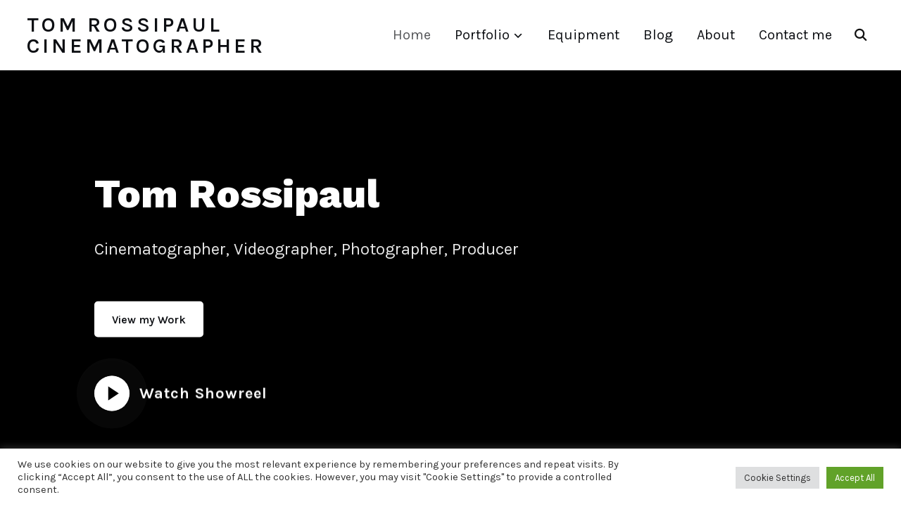

--- FILE ---
content_type: text/html; charset=UTF-8
request_url: https://tomrossipaul.at/
body_size: 19045
content:
<!DOCTYPE html>
<html lang="en-US">
<head>
    <meta charset="UTF-8">
    <meta name="viewport" content="width=device-width, initial-scale=1.0">
    <link rel="profile" href="https://gmpg.org/xfn/11">
    <link rel="pingback" href="https://tomrossipaul.at/xmlrpc.php">
    <link rel="preload" as="font" href="https://tomrossipaul.at/wp-content/themes/wpzoom-reel/fonts/reel.ttf"  type="font/ttf" crossorigin>


    <meta name='robots' content='index, follow, max-image-preview:large, max-snippet:-1, max-video-preview:-1' />

	<!-- This site is optimized with the Yoast SEO plugin v20.4 - https://yoast.com/wordpress/plugins/seo/ -->
	<title>Homepage - Tom Rossipaul Cinematographer</title>
	<link rel="canonical" href="https://tomrossipaul.at/" />
	<meta property="og:locale" content="en_US" />
	<meta property="og:type" content="website" />
	<meta property="og:title" content="Homepage - Tom Rossipaul Cinematographer" />
	<meta property="og:description" content="I am an Austrian cinematographer, based in Vienna I am constantly trying to challenge myself in my craft, no matter if it&#8217;s a high or low budget project. I love cinematic grammar; I try to experiment with a variety of different styles to find the tailor the visual mood to [&hellip;]" />
	<meta property="og:url" content="https://tomrossipaul.at/" />
	<meta property="og:site_name" content="Tom Rossipaul Cinematographer" />
	<meta property="article:modified_time" content="2022-10-12T14:54:38+00:00" />
	<meta name="twitter:card" content="summary_large_image" />
	<meta name="twitter:label1" content="Est. reading time" />
	<meta name="twitter:data1" content="1 minute" />
	<script type="application/ld+json" class="yoast-schema-graph">{"@context":"https://schema.org","@graph":[{"@type":"WebPage","@id":"https://tomrossipaul.at/","url":"https://tomrossipaul.at/","name":"Homepage - Tom Rossipaul Cinematographer","isPartOf":{"@id":"https://tomrossipaul.at/#website"},"about":{"@id":"https://tomrossipaul.at/#/schema/person/3b94d8387a30b5fdf3f6f65322eeb4e1"},"datePublished":"2016-12-03T15:08:37+00:00","dateModified":"2022-10-12T14:54:38+00:00","breadcrumb":{"@id":"https://tomrossipaul.at/#breadcrumb"},"inLanguage":"en-US","potentialAction":[{"@type":"ReadAction","target":["https://tomrossipaul.at/"]}]},{"@type":"BreadcrumbList","@id":"https://tomrossipaul.at/#breadcrumb","itemListElement":[{"@type":"ListItem","position":1,"name":"Home"}]},{"@type":"WebSite","@id":"https://tomrossipaul.at/#website","url":"https://tomrossipaul.at/","name":"Tom Rossipaul Cinematographer","description":"Tom Rossipaul, Cameraperson, Photographer, Producer Portofolio","publisher":{"@id":"https://tomrossipaul.at/#/schema/person/3b94d8387a30b5fdf3f6f65322eeb4e1"},"potentialAction":[{"@type":"SearchAction","target":{"@type":"EntryPoint","urlTemplate":"https://tomrossipaul.at/?s={search_term_string}"},"query-input":"required name=search_term_string"}],"inLanguage":"en-US"},{"@type":["Person","Organization"],"@id":"https://tomrossipaul.at/#/schema/person/3b94d8387a30b5fdf3f6f65322eeb4e1","name":"Tom Rossipaul","image":{"@type":"ImageObject","inLanguage":"en-US","@id":"https://tomrossipaul.at/#/schema/person/image/","url":"https://tomrossipaul.at/wp-content/uploads/2022/08/img_9189_42658430475_o-scaled-e1662451348368.jpg","contentUrl":"https://tomrossipaul.at/wp-content/uploads/2022/08/img_9189_42658430475_o-scaled-e1662451348368.jpg","width":2054,"height":1638,"caption":"Tom Rossipaul"},"logo":{"@id":"https://tomrossipaul.at/#/schema/person/image/"},"sameAs":["https://tomrossipaul.at","https://www.instagram.com/tomrossipaul","https://www.linkedin.com/in/tom-rossipaul"]}]}</script>
	<!-- / Yoast SEO plugin. -->


<link rel='dns-prefetch' href='//player.vimeo.com' />
<link rel='dns-prefetch' href='//stats.wp.com' />
<link rel="alternate" type="application/rss+xml" title="Tom Rossipaul Cinematographer &raquo; Feed" href="https://tomrossipaul.at/feed/" />
<link rel="alternate" type="application/rss+xml" title="Tom Rossipaul Cinematographer &raquo; Comments Feed" href="https://tomrossipaul.at/comments/feed/" />
<script type="text/javascript">
/* <![CDATA[ */
window._wpemojiSettings = {"baseUrl":"https:\/\/s.w.org\/images\/core\/emoji\/15.0.3\/72x72\/","ext":".png","svgUrl":"https:\/\/s.w.org\/images\/core\/emoji\/15.0.3\/svg\/","svgExt":".svg","source":{"concatemoji":"https:\/\/tomrossipaul.at\/wp-includes\/js\/wp-emoji-release.min.js?ver=6.5.7"}};
/*! This file is auto-generated */
!function(i,n){var o,s,e;function c(e){try{var t={supportTests:e,timestamp:(new Date).valueOf()};sessionStorage.setItem(o,JSON.stringify(t))}catch(e){}}function p(e,t,n){e.clearRect(0,0,e.canvas.width,e.canvas.height),e.fillText(t,0,0);var t=new Uint32Array(e.getImageData(0,0,e.canvas.width,e.canvas.height).data),r=(e.clearRect(0,0,e.canvas.width,e.canvas.height),e.fillText(n,0,0),new Uint32Array(e.getImageData(0,0,e.canvas.width,e.canvas.height).data));return t.every(function(e,t){return e===r[t]})}function u(e,t,n){switch(t){case"flag":return n(e,"\ud83c\udff3\ufe0f\u200d\u26a7\ufe0f","\ud83c\udff3\ufe0f\u200b\u26a7\ufe0f")?!1:!n(e,"\ud83c\uddfa\ud83c\uddf3","\ud83c\uddfa\u200b\ud83c\uddf3")&&!n(e,"\ud83c\udff4\udb40\udc67\udb40\udc62\udb40\udc65\udb40\udc6e\udb40\udc67\udb40\udc7f","\ud83c\udff4\u200b\udb40\udc67\u200b\udb40\udc62\u200b\udb40\udc65\u200b\udb40\udc6e\u200b\udb40\udc67\u200b\udb40\udc7f");case"emoji":return!n(e,"\ud83d\udc26\u200d\u2b1b","\ud83d\udc26\u200b\u2b1b")}return!1}function f(e,t,n){var r="undefined"!=typeof WorkerGlobalScope&&self instanceof WorkerGlobalScope?new OffscreenCanvas(300,150):i.createElement("canvas"),a=r.getContext("2d",{willReadFrequently:!0}),o=(a.textBaseline="top",a.font="600 32px Arial",{});return e.forEach(function(e){o[e]=t(a,e,n)}),o}function t(e){var t=i.createElement("script");t.src=e,t.defer=!0,i.head.appendChild(t)}"undefined"!=typeof Promise&&(o="wpEmojiSettingsSupports",s=["flag","emoji"],n.supports={everything:!0,everythingExceptFlag:!0},e=new Promise(function(e){i.addEventListener("DOMContentLoaded",e,{once:!0})}),new Promise(function(t){var n=function(){try{var e=JSON.parse(sessionStorage.getItem(o));if("object"==typeof e&&"number"==typeof e.timestamp&&(new Date).valueOf()<e.timestamp+604800&&"object"==typeof e.supportTests)return e.supportTests}catch(e){}return null}();if(!n){if("undefined"!=typeof Worker&&"undefined"!=typeof OffscreenCanvas&&"undefined"!=typeof URL&&URL.createObjectURL&&"undefined"!=typeof Blob)try{var e="postMessage("+f.toString()+"("+[JSON.stringify(s),u.toString(),p.toString()].join(",")+"));",r=new Blob([e],{type:"text/javascript"}),a=new Worker(URL.createObjectURL(r),{name:"wpTestEmojiSupports"});return void(a.onmessage=function(e){c(n=e.data),a.terminate(),t(n)})}catch(e){}c(n=f(s,u,p))}t(n)}).then(function(e){for(var t in e)n.supports[t]=e[t],n.supports.everything=n.supports.everything&&n.supports[t],"flag"!==t&&(n.supports.everythingExceptFlag=n.supports.everythingExceptFlag&&n.supports[t]);n.supports.everythingExceptFlag=n.supports.everythingExceptFlag&&!n.supports.flag,n.DOMReady=!1,n.readyCallback=function(){n.DOMReady=!0}}).then(function(){return e}).then(function(){var e;n.supports.everything||(n.readyCallback(),(e=n.source||{}).concatemoji?t(e.concatemoji):e.wpemoji&&e.twemoji&&(t(e.twemoji),t(e.wpemoji)))}))}((window,document),window._wpemojiSettings);
/* ]]> */
</script>
<style id='wp-emoji-styles-inline-css' type='text/css'>

	img.wp-smiley, img.emoji {
		display: inline !important;
		border: none !important;
		box-shadow: none !important;
		height: 1em !important;
		width: 1em !important;
		margin: 0 0.07em !important;
		vertical-align: -0.1em !important;
		background: none !important;
		padding: 0 !important;
	}
</style>
<link rel='stylesheet' id='wp-block-library-css' href='https://tomrossipaul.at/wp-includes/css/dist/block-library/style.min.css?ver=6.5.7' type='text/css' media='all' />
<style id='wp-block-library-theme-inline-css' type='text/css'>
.wp-block-audio figcaption{color:#555;font-size:13px;text-align:center}.is-dark-theme .wp-block-audio figcaption{color:#ffffffa6}.wp-block-audio{margin:0 0 1em}.wp-block-code{border:1px solid #ccc;border-radius:4px;font-family:Menlo,Consolas,monaco,monospace;padding:.8em 1em}.wp-block-embed figcaption{color:#555;font-size:13px;text-align:center}.is-dark-theme .wp-block-embed figcaption{color:#ffffffa6}.wp-block-embed{margin:0 0 1em}.blocks-gallery-caption{color:#555;font-size:13px;text-align:center}.is-dark-theme .blocks-gallery-caption{color:#ffffffa6}.wp-block-image figcaption{color:#555;font-size:13px;text-align:center}.is-dark-theme .wp-block-image figcaption{color:#ffffffa6}.wp-block-image{margin:0 0 1em}.wp-block-pullquote{border-bottom:4px solid;border-top:4px solid;color:currentColor;margin-bottom:1.75em}.wp-block-pullquote cite,.wp-block-pullquote footer,.wp-block-pullquote__citation{color:currentColor;font-size:.8125em;font-style:normal;text-transform:uppercase}.wp-block-quote{border-left:.25em solid;margin:0 0 1.75em;padding-left:1em}.wp-block-quote cite,.wp-block-quote footer{color:currentColor;font-size:.8125em;font-style:normal;position:relative}.wp-block-quote.has-text-align-right{border-left:none;border-right:.25em solid;padding-left:0;padding-right:1em}.wp-block-quote.has-text-align-center{border:none;padding-left:0}.wp-block-quote.is-large,.wp-block-quote.is-style-large,.wp-block-quote.is-style-plain{border:none}.wp-block-search .wp-block-search__label{font-weight:700}.wp-block-search__button{border:1px solid #ccc;padding:.375em .625em}:where(.wp-block-group.has-background){padding:1.25em 2.375em}.wp-block-separator.has-css-opacity{opacity:.4}.wp-block-separator{border:none;border-bottom:2px solid;margin-left:auto;margin-right:auto}.wp-block-separator.has-alpha-channel-opacity{opacity:1}.wp-block-separator:not(.is-style-wide):not(.is-style-dots){width:100px}.wp-block-separator.has-background:not(.is-style-dots){border-bottom:none;height:1px}.wp-block-separator.has-background:not(.is-style-wide):not(.is-style-dots){height:2px}.wp-block-table{margin:0 0 1em}.wp-block-table td,.wp-block-table th{word-break:normal}.wp-block-table figcaption{color:#555;font-size:13px;text-align:center}.is-dark-theme .wp-block-table figcaption{color:#ffffffa6}.wp-block-video figcaption{color:#555;font-size:13px;text-align:center}.is-dark-theme .wp-block-video figcaption{color:#ffffffa6}.wp-block-video{margin:0 0 1em}.wp-block-template-part.has-background{margin-bottom:0;margin-top:0;padding:1.25em 2.375em}
</style>
<link rel='stylesheet' id='wpzoom-social-icons-block-style-css' href='https://tomrossipaul.at/wp-content/plugins/social-icons-widget-by-wpzoom/block/dist/style-wpzoom-social-icons.css?ver=4.2.6' type='text/css' media='all' />
<link rel='stylesheet' id='mediaelement-css' href='https://tomrossipaul.at/wp-includes/js/mediaelement/mediaelementplayer-legacy.min.css?ver=4.2.17' type='text/css' media='all' />
<link rel='stylesheet' id='wp-mediaelement-css' href='https://tomrossipaul.at/wp-includes/js/mediaelement/wp-mediaelement.min.css?ver=6.5.7' type='text/css' media='all' />
<style id='jetpack-sharing-buttons-style-inline-css' type='text/css'>
.jetpack-sharing-buttons__services-list{display:flex;flex-direction:row;flex-wrap:wrap;gap:0;list-style-type:none;margin:5px;padding:0}.jetpack-sharing-buttons__services-list.has-small-icon-size{font-size:12px}.jetpack-sharing-buttons__services-list.has-normal-icon-size{font-size:16px}.jetpack-sharing-buttons__services-list.has-large-icon-size{font-size:24px}.jetpack-sharing-buttons__services-list.has-huge-icon-size{font-size:36px}@media print{.jetpack-sharing-buttons__services-list{display:none!important}}.editor-styles-wrapper .wp-block-jetpack-sharing-buttons{gap:0;padding-inline-start:0}ul.jetpack-sharing-buttons__services-list.has-background{padding:1.25em 2.375em}
</style>
<style id='classic-theme-styles-inline-css' type='text/css'>
/*! This file is auto-generated */
.wp-block-button__link{color:#fff;background-color:#32373c;border-radius:9999px;box-shadow:none;text-decoration:none;padding:calc(.667em + 2px) calc(1.333em + 2px);font-size:1.125em}.wp-block-file__button{background:#32373c;color:#fff;text-decoration:none}
</style>
<style id='global-styles-inline-css' type='text/css'>
body{--wp--preset--color--black: #101010;--wp--preset--color--cyan-bluish-gray: #abb8c3;--wp--preset--color--white: #ffffff;--wp--preset--color--pale-pink: #f78da7;--wp--preset--color--vivid-red: #cf2e2e;--wp--preset--color--luminous-vivid-orange: #ff6900;--wp--preset--color--luminous-vivid-amber: #fcb900;--wp--preset--color--light-green-cyan: #7bdcb5;--wp--preset--color--vivid-green-cyan: #00d084;--wp--preset--color--pale-cyan-blue: #8ed1fc;--wp--preset--color--vivid-cyan-blue: #0693e3;--wp--preset--color--vivid-purple: #9b51e0;--wp--preset--color--green: #32D8BF;--wp--preset--color--blue: #4176FB;--wp--preset--color--brown: #d19731;--wp--preset--color--red: #e1051e;--wp--preset--color--gray: #727477;--wp--preset--color--titan-white: #E0D8E2;--wp--preset--color--peppermint: #d0eac4;--wp--preset--color--bridesmaid: #FBE7DD;--wp--preset--gradient--vivid-cyan-blue-to-vivid-purple: linear-gradient(135deg,rgba(6,147,227,1) 0%,rgb(155,81,224) 100%);--wp--preset--gradient--light-green-cyan-to-vivid-green-cyan: linear-gradient(135deg,rgb(122,220,180) 0%,rgb(0,208,130) 100%);--wp--preset--gradient--luminous-vivid-amber-to-luminous-vivid-orange: linear-gradient(135deg,rgba(252,185,0,1) 0%,rgba(255,105,0,1) 100%);--wp--preset--gradient--luminous-vivid-orange-to-vivid-red: linear-gradient(135deg,rgba(255,105,0,1) 0%,rgb(207,46,46) 100%);--wp--preset--gradient--very-light-gray-to-cyan-bluish-gray: linear-gradient(135deg,rgb(238,238,238) 0%,rgb(169,184,195) 100%);--wp--preset--gradient--cool-to-warm-spectrum: linear-gradient(135deg,rgb(74,234,220) 0%,rgb(151,120,209) 20%,rgb(207,42,186) 40%,rgb(238,44,130) 60%,rgb(251,105,98) 80%,rgb(254,248,76) 100%);--wp--preset--gradient--blush-light-purple: linear-gradient(135deg,rgb(255,206,236) 0%,rgb(152,150,240) 100%);--wp--preset--gradient--blush-bordeaux: linear-gradient(135deg,rgb(254,205,165) 0%,rgb(254,45,45) 50%,rgb(107,0,62) 100%);--wp--preset--gradient--luminous-dusk: linear-gradient(135deg,rgb(255,203,112) 0%,rgb(199,81,192) 50%,rgb(65,88,208) 100%);--wp--preset--gradient--pale-ocean: linear-gradient(135deg,rgb(255,245,203) 0%,rgb(182,227,212) 50%,rgb(51,167,181) 100%);--wp--preset--gradient--electric-grass: linear-gradient(135deg,rgb(202,248,128) 0%,rgb(113,206,126) 100%);--wp--preset--gradient--midnight: linear-gradient(135deg,rgb(2,3,129) 0%,rgb(40,116,252) 100%);--wp--preset--font-size--small: 13px;--wp--preset--font-size--medium: 20px;--wp--preset--font-size--large: 36px;--wp--preset--font-size--x-large: 42px;--wp--preset--spacing--20: 0.44rem;--wp--preset--spacing--30: 0.67rem;--wp--preset--spacing--40: 1rem;--wp--preset--spacing--50: 1.5rem;--wp--preset--spacing--60: 2.25rem;--wp--preset--spacing--70: 3.38rem;--wp--preset--spacing--80: 5.06rem;--wp--preset--shadow--natural: 6px 6px 9px rgba(0, 0, 0, 0.2);--wp--preset--shadow--deep: 12px 12px 50px rgba(0, 0, 0, 0.4);--wp--preset--shadow--sharp: 6px 6px 0px rgba(0, 0, 0, 0.2);--wp--preset--shadow--outlined: 6px 6px 0px -3px rgba(255, 255, 255, 1), 6px 6px rgba(0, 0, 0, 1);--wp--preset--shadow--crisp: 6px 6px 0px rgba(0, 0, 0, 1);}:where(.is-layout-flex){gap: 0.5em;}:where(.is-layout-grid){gap: 0.5em;}body .is-layout-flex{display: flex;}body .is-layout-flex{flex-wrap: wrap;align-items: center;}body .is-layout-flex > *{margin: 0;}body .is-layout-grid{display: grid;}body .is-layout-grid > *{margin: 0;}:where(.wp-block-columns.is-layout-flex){gap: 2em;}:where(.wp-block-columns.is-layout-grid){gap: 2em;}:where(.wp-block-post-template.is-layout-flex){gap: 1.25em;}:where(.wp-block-post-template.is-layout-grid){gap: 1.25em;}.has-black-color{color: var(--wp--preset--color--black) !important;}.has-cyan-bluish-gray-color{color: var(--wp--preset--color--cyan-bluish-gray) !important;}.has-white-color{color: var(--wp--preset--color--white) !important;}.has-pale-pink-color{color: var(--wp--preset--color--pale-pink) !important;}.has-vivid-red-color{color: var(--wp--preset--color--vivid-red) !important;}.has-luminous-vivid-orange-color{color: var(--wp--preset--color--luminous-vivid-orange) !important;}.has-luminous-vivid-amber-color{color: var(--wp--preset--color--luminous-vivid-amber) !important;}.has-light-green-cyan-color{color: var(--wp--preset--color--light-green-cyan) !important;}.has-vivid-green-cyan-color{color: var(--wp--preset--color--vivid-green-cyan) !important;}.has-pale-cyan-blue-color{color: var(--wp--preset--color--pale-cyan-blue) !important;}.has-vivid-cyan-blue-color{color: var(--wp--preset--color--vivid-cyan-blue) !important;}.has-vivid-purple-color{color: var(--wp--preset--color--vivid-purple) !important;}.has-black-background-color{background-color: var(--wp--preset--color--black) !important;}.has-cyan-bluish-gray-background-color{background-color: var(--wp--preset--color--cyan-bluish-gray) !important;}.has-white-background-color{background-color: var(--wp--preset--color--white) !important;}.has-pale-pink-background-color{background-color: var(--wp--preset--color--pale-pink) !important;}.has-vivid-red-background-color{background-color: var(--wp--preset--color--vivid-red) !important;}.has-luminous-vivid-orange-background-color{background-color: var(--wp--preset--color--luminous-vivid-orange) !important;}.has-luminous-vivid-amber-background-color{background-color: var(--wp--preset--color--luminous-vivid-amber) !important;}.has-light-green-cyan-background-color{background-color: var(--wp--preset--color--light-green-cyan) !important;}.has-vivid-green-cyan-background-color{background-color: var(--wp--preset--color--vivid-green-cyan) !important;}.has-pale-cyan-blue-background-color{background-color: var(--wp--preset--color--pale-cyan-blue) !important;}.has-vivid-cyan-blue-background-color{background-color: var(--wp--preset--color--vivid-cyan-blue) !important;}.has-vivid-purple-background-color{background-color: var(--wp--preset--color--vivid-purple) !important;}.has-black-border-color{border-color: var(--wp--preset--color--black) !important;}.has-cyan-bluish-gray-border-color{border-color: var(--wp--preset--color--cyan-bluish-gray) !important;}.has-white-border-color{border-color: var(--wp--preset--color--white) !important;}.has-pale-pink-border-color{border-color: var(--wp--preset--color--pale-pink) !important;}.has-vivid-red-border-color{border-color: var(--wp--preset--color--vivid-red) !important;}.has-luminous-vivid-orange-border-color{border-color: var(--wp--preset--color--luminous-vivid-orange) !important;}.has-luminous-vivid-amber-border-color{border-color: var(--wp--preset--color--luminous-vivid-amber) !important;}.has-light-green-cyan-border-color{border-color: var(--wp--preset--color--light-green-cyan) !important;}.has-vivid-green-cyan-border-color{border-color: var(--wp--preset--color--vivid-green-cyan) !important;}.has-pale-cyan-blue-border-color{border-color: var(--wp--preset--color--pale-cyan-blue) !important;}.has-vivid-cyan-blue-border-color{border-color: var(--wp--preset--color--vivid-cyan-blue) !important;}.has-vivid-purple-border-color{border-color: var(--wp--preset--color--vivid-purple) !important;}.has-vivid-cyan-blue-to-vivid-purple-gradient-background{background: var(--wp--preset--gradient--vivid-cyan-blue-to-vivid-purple) !important;}.has-light-green-cyan-to-vivid-green-cyan-gradient-background{background: var(--wp--preset--gradient--light-green-cyan-to-vivid-green-cyan) !important;}.has-luminous-vivid-amber-to-luminous-vivid-orange-gradient-background{background: var(--wp--preset--gradient--luminous-vivid-amber-to-luminous-vivid-orange) !important;}.has-luminous-vivid-orange-to-vivid-red-gradient-background{background: var(--wp--preset--gradient--luminous-vivid-orange-to-vivid-red) !important;}.has-very-light-gray-to-cyan-bluish-gray-gradient-background{background: var(--wp--preset--gradient--very-light-gray-to-cyan-bluish-gray) !important;}.has-cool-to-warm-spectrum-gradient-background{background: var(--wp--preset--gradient--cool-to-warm-spectrum) !important;}.has-blush-light-purple-gradient-background{background: var(--wp--preset--gradient--blush-light-purple) !important;}.has-blush-bordeaux-gradient-background{background: var(--wp--preset--gradient--blush-bordeaux) !important;}.has-luminous-dusk-gradient-background{background: var(--wp--preset--gradient--luminous-dusk) !important;}.has-pale-ocean-gradient-background{background: var(--wp--preset--gradient--pale-ocean) !important;}.has-electric-grass-gradient-background{background: var(--wp--preset--gradient--electric-grass) !important;}.has-midnight-gradient-background{background: var(--wp--preset--gradient--midnight) !important;}.has-small-font-size{font-size: var(--wp--preset--font-size--small) !important;}.has-medium-font-size{font-size: var(--wp--preset--font-size--medium) !important;}.has-large-font-size{font-size: var(--wp--preset--font-size--large) !important;}.has-x-large-font-size{font-size: var(--wp--preset--font-size--x-large) !important;}
.wp-block-navigation a:where(:not(.wp-element-button)){color: inherit;}
:where(.wp-block-post-template.is-layout-flex){gap: 1.25em;}:where(.wp-block-post-template.is-layout-grid){gap: 1.25em;}
:where(.wp-block-columns.is-layout-flex){gap: 2em;}:where(.wp-block-columns.is-layout-grid){gap: 2em;}
.wp-block-pullquote{font-size: 1.5em;line-height: 1.6;}
</style>
<link rel='stylesheet' id='fl-builder-layout-5550-css' href='https://tomrossipaul.at/wp-content/uploads/bb-plugin/cache/5550-layout.css?ver=5c0bdc9c177e9a94292dd7cee2c5c415' type='text/css' media='all' />
<link rel='stylesheet' id='cookie-law-info-css' href='https://tomrossipaul.at/wp-content/plugins/cookie-law-info/legacy/public/css/cookie-law-info-public.css?ver=3.4.0' type='text/css' media='all' />
<link rel='stylesheet' id='cookie-law-info-gdpr-css' href='https://tomrossipaul.at/wp-content/plugins/cookie-law-info/legacy/public/css/cookie-law-info-gdpr.css?ver=3.4.0' type='text/css' media='all' />
<link rel='stylesheet' id='zoom-theme-utils-css-css' href='https://tomrossipaul.at/wp-content/themes/wpzoom-reel/functions/wpzoom/assets/css/theme-utils.css?ver=6.5.7' type='text/css' media='all' />
<link rel='stylesheet' id='reel-google-fonts-css' href='https://fonts.googleapis.com/css?family=Karla%3Aregular%2C500%2C600%2C700%2C700i%2Citalic%7CWork+Sans%3Aregular%2C800&#038;subset=latin&#038;display=swap&#038;ver=6.5.7' type='text/css' media='all' />
<link rel='stylesheet' id='reel-style-css' href='https://tomrossipaul.at/wp-content/themes/wpzoom-reel/style.css?ver=3.0.8' type='text/css' media='all' />
<link rel='stylesheet' id='reel-style-color-default-css' href='https://tomrossipaul.at/wp-content/themes/wpzoom-reel/styles/default.css?ver=3.0.8' type='text/css' media='all' />
<link rel='stylesheet' id='media-queries-css' href='https://tomrossipaul.at/wp-content/themes/wpzoom-reel/css/media-queries.css?ver=3.0.8' type='text/css' media='all' />
<link rel='stylesheet' id='dashicons-css' href='https://tomrossipaul.at/wp-includes/css/dashicons.min.css?ver=6.5.7' type='text/css' media='all' />
<link rel='stylesheet' id='magnificPopup-css' href='https://tomrossipaul.at/wp-content/themes/wpzoom-reel/css/magnific-popup.css?ver=3.0.8' type='text/css' media='all' />
<link rel='stylesheet' id='formstone-background-css' href='https://tomrossipaul.at/wp-content/themes/wpzoom-reel/css/background.css?ver=3.0.8' type='text/css' media='all' />
<link rel='stylesheet' id='wpzoom-social-icons-socicon-css' href='https://tomrossipaul.at/wp-content/plugins/social-icons-widget-by-wpzoom/assets/css/wpzoom-socicon.css?ver=1661433545' type='text/css' media='all' />
<link rel='stylesheet' id='wpzoom-social-icons-genericons-css' href='https://tomrossipaul.at/wp-content/plugins/social-icons-widget-by-wpzoom/assets/css/genericons.css?ver=1661433545' type='text/css' media='all' />
<link rel='stylesheet' id='wpzoom-social-icons-academicons-css' href='https://tomrossipaul.at/wp-content/plugins/social-icons-widget-by-wpzoom/assets/css/academicons.min.css?ver=1661433545' type='text/css' media='all' />
<link rel='stylesheet' id='wpzoom-social-icons-font-awesome-3-css' href='https://tomrossipaul.at/wp-content/plugins/social-icons-widget-by-wpzoom/assets/css/font-awesome-3.min.css?ver=1661433545' type='text/css' media='all' />
<link rel='stylesheet' id='wpzoom-social-icons-styles-css' href='https://tomrossipaul.at/wp-content/plugins/social-icons-widget-by-wpzoom/assets/css/wpzoom-social-icons-styles.css?ver=1661433545' type='text/css' media='all' />
<link rel='preload' as='font'  id='wpzoom-social-icons-font-academicons-ttf-css' href='https://tomrossipaul.at/wp-content/plugins/social-icons-widget-by-wpzoom/assets/font/academicons.ttf?v=1.8.6'  type='font/ttf' crossorigin />
<link rel='preload' as='font'  id='wpzoom-social-icons-font-academicons-woff-css' href='https://tomrossipaul.at/wp-content/plugins/social-icons-widget-by-wpzoom/assets/font/academicons.woff?v=1.8.6'  type='font/woff' crossorigin />
<link rel='preload' as='font'  id='wpzoom-social-icons-font-fontawesome-3-ttf-css' href='https://tomrossipaul.at/wp-content/plugins/social-icons-widget-by-wpzoom/assets/font/fontawesome-webfont.ttf?v=4.7.0'  type='font/ttf' crossorigin />
<link rel='preload' as='font'  id='wpzoom-social-icons-font-fontawesome-3-woff-css' href='https://tomrossipaul.at/wp-content/plugins/social-icons-widget-by-wpzoom/assets/font/fontawesome-webfont.woff?v=4.7.0'  type='font/woff' crossorigin />
<link rel='preload' as='font'  id='wpzoom-social-icons-font-fontawesome-3-woff2-css' href='https://tomrossipaul.at/wp-content/plugins/social-icons-widget-by-wpzoom/assets/font/fontawesome-webfont.woff2?v=4.7.0'  type='font/woff2' crossorigin />
<link rel='preload' as='font'  id='wpzoom-social-icons-font-genericons-ttf-css' href='https://tomrossipaul.at/wp-content/plugins/social-icons-widget-by-wpzoom/assets/font/Genericons.ttf'  type='font/ttf' crossorigin />
<link rel='preload' as='font'  id='wpzoom-social-icons-font-genericons-woff-css' href='https://tomrossipaul.at/wp-content/plugins/social-icons-widget-by-wpzoom/assets/font/Genericons.woff'  type='font/woff' crossorigin />
<link rel='preload' as='font'  id='wpzoom-social-icons-font-socicon-ttf-css' href='https://tomrossipaul.at/wp-content/plugins/social-icons-widget-by-wpzoom/assets/font/socicon.ttf?v=4.2.6'  type='font/ttf' crossorigin />
<link rel='preload' as='font'  id='wpzoom-social-icons-font-socicon-woff-css' href='https://tomrossipaul.at/wp-content/plugins/social-icons-widget-by-wpzoom/assets/font/socicon.woff?v=4.2.6'  type='font/woff' crossorigin />
<script type="text/javascript" src="https://tomrossipaul.at/wp-includes/js/jquery/jquery.min.js?ver=3.7.1" id="jquery-core-js"></script>
<script type="text/javascript" src="https://tomrossipaul.at/wp-includes/js/jquery/jquery-migrate.min.js?ver=3.4.1" id="jquery-migrate-js"></script>
<script type="text/javascript" id="cookie-law-info-js-extra">
/* <![CDATA[ */
var Cli_Data = {"nn_cookie_ids":[],"cookielist":[],"non_necessary_cookies":[],"ccpaEnabled":"","ccpaRegionBased":"","ccpaBarEnabled":"","strictlyEnabled":["necessary","obligatoire"],"ccpaType":"gdpr","js_blocking":"1","custom_integration":"","triggerDomRefresh":"","secure_cookies":""};
var cli_cookiebar_settings = {"animate_speed_hide":"500","animate_speed_show":"500","background":"#FFF","border":"#b1a6a6c2","border_on":"","button_1_button_colour":"#61a229","button_1_button_hover":"#4e8221","button_1_link_colour":"#fff","button_1_as_button":"1","button_1_new_win":"","button_2_button_colour":"#333","button_2_button_hover":"#292929","button_2_link_colour":"#444","button_2_as_button":"","button_2_hidebar":"","button_3_button_colour":"#dedfe0","button_3_button_hover":"#b2b2b3","button_3_link_colour":"#333333","button_3_as_button":"1","button_3_new_win":"","button_4_button_colour":"#dedfe0","button_4_button_hover":"#b2b2b3","button_4_link_colour":"#333333","button_4_as_button":"1","button_7_button_colour":"#61a229","button_7_button_hover":"#4e8221","button_7_link_colour":"#fff","button_7_as_button":"1","button_7_new_win":"","font_family":"inherit","header_fix":"","notify_animate_hide":"1","notify_animate_show":"","notify_div_id":"#cookie-law-info-bar","notify_position_horizontal":"right","notify_position_vertical":"bottom","scroll_close":"","scroll_close_reload":"","accept_close_reload":"","reject_close_reload":"","showagain_tab":"","showagain_background":"#fff","showagain_border":"#000","showagain_div_id":"#cookie-law-info-again","showagain_x_position":"100px","text":"#333333","show_once_yn":"1","show_once":"10000","logging_on":"","as_popup":"","popup_overlay":"1","bar_heading_text":"","cookie_bar_as":"banner","popup_showagain_position":"bottom-right","widget_position":"left"};
var log_object = {"ajax_url":"https:\/\/tomrossipaul.at\/wp-admin\/admin-ajax.php"};
/* ]]> */
</script>
<script type="text/javascript" src="https://tomrossipaul.at/wp-content/plugins/cookie-law-info/legacy/public/js/cookie-law-info-public.js?ver=3.4.0" id="cookie-law-info-js"></script>
<link rel="https://api.w.org/" href="https://tomrossipaul.at/wp-json/" /><link rel="alternate" type="application/json" href="https://tomrossipaul.at/wp-json/wp/v2/pages/5550" /><link rel="EditURI" type="application/rsd+xml" title="RSD" href="https://tomrossipaul.at/xmlrpc.php?rsd" />
<meta name="generator" content="WordPress 6.5.7" />
<link rel='shortlink' href='https://tomrossipaul.at/' />
<link rel="alternate" type="application/json+oembed" href="https://tomrossipaul.at/wp-json/oembed/1.0/embed?url=https%3A%2F%2Ftomrossipaul.at%2F" />
<link rel="alternate" type="text/xml+oembed" href="https://tomrossipaul.at/wp-json/oembed/1.0/embed?url=https%3A%2F%2Ftomrossipaul.at%2F&#038;format=xml" />
	<style>img#wpstats{display:none}</style>
		<!-- WPZOOM Theme / Framework -->
<meta name="generator" content="Reel 3.0.8" />
<meta name="generator" content="WPZOOM Framework 1.9.18" />

<!-- Begin Theme Custom CSS -->
<style type="text/css" id="wpzoom-reel-custom-css">

@media screen and (min-width: 769px){body{font-size:16px;}.navbar-brand-wpz h1{font-size:30px;}.slides li h3{font-size:56px;}.slides > li .excerpt{font-size:24px;}.slides > li .slide_button a{font-size:16px;}.play-toggle span strong{font-size:22px;}.widget .title{font-size:28px;}.entry-title{font-size:26px;}.single h1.entry-title, .single-portfolio_item h1.entry-title{font-size:26px;}.entry-cover .entry-info h1.entry-title{font-size:50px;}.portfolio_item-title_btm{font-size:16px;}.title_corner .portfolio_item-title_btm, .title_overlay .portfolio_item-title_btm{font-size:32px;}.page h1.entry-title{font-size:48px;}.page .has-post-cover .entry-header h1.entry-title{font-size:50px;}.section-title{font-size:48px;}}
@media screen and (max-width: 768px){body{font-size:16px;}.navbar-brand-wpz h1{font-size:30px;}.slides li h3{font-size:38px;}.slides > li .excerpt{font-size:18px;}.slides > li .slide_button a{font-size:16px;}.play-toggle span strong{font-size:22px;}.widget .title{font-size:28px;}.entry-title{font-size:22px;}.single h1.entry-title, .single-portfolio_item h1.entry-title{font-size:30px;}.entry-cover .entry-info h1.entry-title{font-size:30px;}.portfolio_item-title_btm{font-size:16px;}.title_corner .portfolio_item-title_btm, .title_overlay .portfolio_item-title_btm{font-size:24px;}.page h1.entry-title{font-size:30px;}.page .has-post-cover .entry-header h1.entry-title{font-size:30px;}.section-title{font-size:36px;}}
@media screen and (max-width: 480px){body{font-size:16px;}.navbar-brand-wpz h1{font-size:22px;}.slides li h3{font-size:24px;}.slides > li .excerpt{font-size:16px;}.slides > li .slide_button a{font-size:14px;}.play-toggle span strong{font-size:18px;}.widget .title{font-size:28px;}.entry-title{font-size:26px;}.single h1.entry-title, .single-portfolio_item h1.entry-title{font-size:30px;}.entry-cover .entry-info h1.entry-title{font-size:30px;}.portfolio_item-title_btm{font-size:16px;}.title_corner .portfolio_item-title_btm, .title_overlay .portfolio_item-title_btm{font-size:20px;}.page h1.entry-title{font-size:30px;}.page .has-post-cover .entry-header h1.entry-title{font-size:30px;}.section-title{font-size:24px;}}
</style>
<!-- End Theme Custom CSS -->
<link rel="icon" href="https://tomrossipaul.at/wp-content/uploads/2022/06/cropped-Logo-TomRossipaul_Webseite_Site_Icon-1-32x32.png" sizes="32x32" />
<link rel="icon" href="https://tomrossipaul.at/wp-content/uploads/2022/06/cropped-Logo-TomRossipaul_Webseite_Site_Icon-1-192x192.png" sizes="192x192" />
<link rel="apple-touch-icon" href="https://tomrossipaul.at/wp-content/uploads/2022/06/cropped-Logo-TomRossipaul_Webseite_Site_Icon-1-180x180.png" />
<meta name="msapplication-TileImage" content="https://tomrossipaul.at/wp-content/uploads/2022/06/cropped-Logo-TomRossipaul_Webseite_Site_Icon-1-270x270.png" />
</head>
<body data-rsssl=1 class="home page-template page-template-page-templates page-template-homepage-builder-bb page-template-page-templateshomepage-builder-bb-php page page-id-5550 fl-builder fl-builder-lite-2-9-4-2 fl-no-js">

    
<div class="site">

    <header class="site-header">

        <div class="inner-wrap wpz_layout_full">

            <div class="navbar" role="navigation">

                <div class="navbar-brand-wpz">

                    <h1><a href="https://tomrossipaul.at" title="Tom Rossipaul, Cameraperson, Photographer, Producer Portofolio">Tom Rossipaul Cinematographer</a></h1>
                </div><!-- .navbar-brand-wpz -->

                <nav class="main-navbar" role="navigation">

                    
                    <div id="sb-search" class="sb-search">
                        <form method="get" id="searchform" action="https://tomrossipaul.at/">
    <input type="search" class="sb-search-input" placeholder="Enter your keywords..."  name="s" id="s" />
    <input type="submit" id="searchsubmit" class="sb-search-submit" value="Search" />
    <span class="sb-icon-search"></span>
</form>                    </div>

                    <div class="navbar-header-main">
                        
                           <div id="menu-main-slide" class="menu-main-container"><ul id="menu-main" class="menu"><li id="menu-item-5585" class="menu-item menu-item-type-post_type menu-item-object-page menu-item-home current-menu-item page_item page-item-5550 current_page_item menu-item-5585"><a href="https://tomrossipaul.at/" aria-current="page">Home</a></li>
<li id="menu-item-5883" class="menu-item menu-item-type-post_type menu-item-object-page menu-item-has-children menu-item-5883"><a href="https://tomrossipaul.at/work/">Portfolio</a>
<ul class="sub-menu">
	<li id="menu-item-6714" class="menu-item menu-item-type-post_type menu-item-object-page menu-item-6714"><a href="https://tomrossipaul.at/video-portofolio/">Video Portofolio</a></li>
	<li id="menu-item-6703" class="menu-item menu-item-type-post_type menu-item-object-page menu-item-6703"><a href="https://tomrossipaul.at/photo-portofolio/">Photo Portofolio</a></li>
</ul>
</li>
<li id="menu-item-6786" class="menu-item menu-item-type-post_type menu-item-object-page menu-item-6786"><a href="https://tomrossipaul.at/my-equipment/">Equipment</a></li>
<li id="menu-item-6844" class="menu-item menu-item-type-post_type menu-item-object-page menu-item-6844"><a href="https://tomrossipaul.at/blog/">Blog</a></li>
<li id="menu-item-5599" class="menu-item menu-item-type-post_type menu-item-object-page menu-item-5599"><a href="https://tomrossipaul.at/about/">About</a></li>
<li id="menu-item-6318" class="menu-item menu-item-type-post_type menu-item-object-page menu-item-6318"><a href="https://tomrossipaul.at/contact-me/">Contact me</a></li>
</ul></div>
                    </div>

                    <div id="navbar-main" class="menu-no-strike">

                        <div class="menu-main-container"><ul id="menu-main-1" class="navbar-wpz dropdown sf-menu"><li class="menu-item menu-item-type-post_type menu-item-object-page menu-item-home current-menu-item page_item page-item-5550 current_page_item menu-item-5585"><a href="https://tomrossipaul.at/" aria-current="page">Home</a></li>
<li class="menu-item menu-item-type-post_type menu-item-object-page menu-item-has-children menu-item-5883"><a href="https://tomrossipaul.at/work/">Portfolio</a>
<ul class="sub-menu">
	<li class="menu-item menu-item-type-post_type menu-item-object-page menu-item-6714"><a href="https://tomrossipaul.at/video-portofolio/">Video Portofolio</a></li>
	<li class="menu-item menu-item-type-post_type menu-item-object-page menu-item-6703"><a href="https://tomrossipaul.at/photo-portofolio/">Photo Portofolio</a></li>
</ul>
</li>
<li class="menu-item menu-item-type-post_type menu-item-object-page menu-item-6786"><a href="https://tomrossipaul.at/my-equipment/">Equipment</a></li>
<li class="menu-item menu-item-type-post_type menu-item-object-page menu-item-6844"><a href="https://tomrossipaul.at/blog/">Blog</a></li>
<li class="menu-item menu-item-type-post_type menu-item-object-page menu-item-5599"><a href="https://tomrossipaul.at/about/">About</a></li>
<li class="menu-item menu-item-type-post_type menu-item-object-page menu-item-6318"><a href="https://tomrossipaul.at/contact-me/">Contact me</a></li>
</ul></div>

                    </div><!-- #navbar-main -->

                </nav><!-- .main-navbar -->

            </div><!-- .navbar -->
        </div><!-- .navbar -->
    </header><!-- .site-header -->

<main id="main" class="site-main" role="main">

    
        <div class="slider-wrap">

           
            <div id="slider" data-posts="1">

            <ul class="slides">

                
                    
                    <li  data-smallimg="" data-bigimg="" style="background-image:url('')"                                                                             class="is-vimeo-pro-slide"
                            data-vimeo-options='{"autoplay":true,"muted":true,"loop":true,"byline":0,"title":0,"id":"739384635","background":1}'
                        >

                        <div class="slide-background-overlay"></div>

                        <div class="li-wrap">

                            
                            
                                <h3 class="missing-url">Tom Rossipaul</h3>
                            
                            <div class="excerpt"><p>Cinematographer, Videographer, Photographer, Producer</p>
</div>


                                                            <div class="slide_button">
                                <a href="https://tomrossipaul.at/?page_id=5206">View my Work</a>
                                </div>
                            
                              <a  data-popup-type="iframe" class="popup-video" href="https://vimeo.com/739384635">  <div class="play-toggle">
                                  <div class="play-circle">
                                    <i class="play-icon"></i>

                                  </div>
                                  <span class="">
                                    <strong>Watch Showreel</strong>
                                  </span>

                                </div>
                                </a>

                            

                                                            <a  data-popup-type="iframe" class="popup-video animated slow pulse"
                                   href="https://vimeo.com/739384635"></a>
                            

                        </div>

                                                    <div class="background-video-buttons-wrapper">

                                
                                
                            </div>
                                            </li>
                            </ul>
        </div>

        

       </div>

    
	
        <div class="builder-wrap">

            
                <div class="fl-builder-content fl-builder-content-5550 fl-builder-content-primary" data-post-id="5550"><div class="fl-row fl-row-fixed-width fl-row-bg-photo fl-node-5c6196aa08ac5 fl-row-default-height fl-row-align-center" data-node="5c6196aa08ac5">
	<div class="fl-row-content-wrap">
						<div class="fl-row-content fl-row-fixed-width fl-node-content">
		
<div class="fl-col-group fl-node-5c6196aa08b0f" data-node="5c6196aa08b0f">
			<div class="fl-col fl-node-5c6196aa08b76 fl-col-bg-color" data-node="5c6196aa08b76">
	<div class="fl-col-content fl-node-content"><div class="fl-module fl-module-wpzabb-heading fl-node-5c6196aa09027" data-node="5c6196aa09027">
	<div class="fl-module-content fl-node-content">
		<div class="wpzabb-module-content wpzabb-heading-wrap wpzabb-heading-align-left ">

	
	<h2 class="wpzabb-heading">
					<span class="wpzabb-heading-text">I am an Austrian cinematographer, based in Vienna</span>
				</h2>

			<div class="wpzabb-module-content wpzabb-separator-parent">			
								</div>
    
	
	 
</div>	</div>
</div>
</div>
</div>
	</div>

<div class="fl-col-group fl-node-5c6196aa09067" data-node="5c6196aa09067">
			<div class="fl-col fl-node-5c6196aa090a8 fl-col-bg-color" data-node="5c6196aa090a8">
	<div class="fl-col-content fl-node-content"><div class="fl-module fl-module-rich-text fl-node-5c6196aa08bbd" data-node="5c6196aa08bbd">
	<div class="fl-module-content fl-node-content">
		<div class="fl-rich-text">
	<p>I am constantly trying to challenge myself in my craft, no matter if it's a high or low budget project. I love cinematic grammar; I try to experiment with a variety of different styles to find the tailor the visual mood to the project at task. Brevity is the soul of wit, and I believe simplicity goes a long way in cinematography.</p>
<p><b>Choose the right tools for the job!  </b></p>
</div>
	</div>
</div>
<div class="fl-module fl-module-wpzabb-button fl-node-5c6196aa093f6" data-node="5c6196aa093f6">
	<div class="fl-module-content fl-node-content">
		<div class="wpzabb-module-content wpzabb-button-wrap wpzabb-button-width-auto wpzabb-button-left wpzabb-button-reponsive-left">
			<a  href="https://tomrossipaul.at/?page_id=5592" target="_self" role="button" class="wpzabb-button wpzabb-creative-flat-btn  wpzabb-none-btn">
						<span class="wpzabb-button-text wpzabb-button-text">About me</span>
			
		</a>
	</div>	</div>
</div>
</div>
</div>
			<div class="fl-col fl-node-5c6196aa090ea fl-col-bg-color fl-col-small" data-node="5c6196aa090ea">
	<div class="fl-col-content fl-node-content"></div>
</div>
	</div>

<div class="fl-col-group fl-node-5c6196aa08bff" data-node="5c6196aa08bff">
			<div class="fl-col fl-node-5c6196aa08c40 fl-col-bg-color" data-node="5c6196aa08c40">
	<div class="fl-col-content fl-node-content"><div class="fl-module fl-module-wpzabb-separator fl-node-5c6196aa09437" data-node="5c6196aa09437">
	<div class="fl-module-content fl-node-content">
		<div class="wpzabb-module-content wpzabb-separator-parent">
	<div class="wpzabb-separator"></div>
</div>	</div>
</div>
</div>
</div>
	</div>
		</div>
	</div>
</div>
<div class="fl-row fl-row-fixed-width fl-row-bg-photo fl-node-5c6196aa0922f fl-row-default-height fl-row-align-center" data-node="5c6196aa0922f">
	<div class="fl-row-content-wrap">
						<div class="fl-row-content fl-row-fixed-width fl-node-content">
		
<div class="fl-col-group fl-node-5c6196aa09270" data-node="5c6196aa09270">
			<div class="fl-col fl-node-5c6196aa092b1 fl-col-bg-color" data-node="5c6196aa092b1">
	<div class="fl-col-content fl-node-content"><div class="fl-module fl-module-wpzabb-heading fl-node-5c6196aa092f2" data-node="5c6196aa092f2">
	<div class="fl-module-content fl-node-content">
		<div class="wpzabb-module-content wpzabb-heading-wrap wpzabb-heading-align-left ">

	
	<h2 class="wpzabb-heading">
					<span class="wpzabb-heading-text">My Work</span>
				</h2>

			<div class="wpzabb-module-content wpzabb-separator-parent">			
								</div>
    
	
	 
</div>	</div>
</div>
</div>
</div>
	</div>

<div class="fl-col-group fl-node-5c6196aa09333" data-node="5c6196aa09333">
			<div class="fl-col fl-node-5c6196aa09374 fl-col-bg-color" data-node="5c6196aa09374">
	<div class="fl-col-content fl-node-content"><div class="fl-module fl-module-widget fl-node-5c6196aa093b5" data-node="5c6196aa093b5">
	<div class="fl-module-content fl-node-content">
		<div class="fl-widget">
<div class="widget portfolio-showcase">
        <section class="portfolio-archive">

            
                
                    <nav class="portfolio-archive-taxonomies filter_align_left">
                        <ul class="portfolio-taxonomies portfolio-taxonomies-filter-by">
                            <li                                 class="cat-item cat-item-all current-cat" data-counter="52"><a
                                    href="https://tomrossipaul.at/tom-rossipaul-cinematographer/">All</a>
                            </li>

                            	<li class="cat-item cat-item-71"><a href="https://tomrossipaul.at/portfolio/events/">Events</a>
</li>
	<li class="cat-item cat-item-65"><a href="https://tomrossipaul.at/portfolio/myfavs/">My Favourites</a>
</li>
	<li class="cat-item cat-item-44"><a href="https://tomrossipaul.at/portfolio/comcop/">Corporate</a>
</li>
	<li class="cat-item cat-item-54"><a href="https://tomrossipaul.at/portfolio/shortdoc/">Short Doc</a>
</li>
	<li class="cat-item cat-item-55"><a href="https://tomrossipaul.at/portfolio/documentary/">Documentary</a>
</li>
	<li class="cat-item cat-item-46"><a href="https://tomrossipaul.at/portfolio/musicvideos/">Music Videos</a>
</li>
	<li class="cat-item cat-item-48"><a href="https://tomrossipaul.at/portfolio/shortfilms/">Short Films</a>
</li>
	<li class="cat-item cat-item-56"><a href="https://tomrossipaul.at/portfolio/portrait/">Portrait</a>
</li>
	<li class="cat-item cat-item-58"><a href="https://tomrossipaul.at/portfolio/animation/">Animation</a>
</li>
	<li class="cat-item cat-item-57"><a href="https://tomrossipaul.at/portfolio/timelapse/">Timelapse</a>
</li>
	<li class="cat-item cat-item-43"><a href="https://tomrossipaul.at/portfolio/abstract/">Abstract</a>
</li>
                        </ul>
                    </nav>

                
                <div                     data-ajax-items-loading="1"
                     data-nonce="f1ca646806"
                     data-count-nonce="86c8f5deef"
                     data-items-count="52"
                    data-instance="{&quot;background_video&quot;:true,&quot;show_popup&quot;:true,&quot;col_number&quot;:&quot;3&quot;,&quot;grid_style&quot;:&quot;title_below&quot;,&quot;aspect_ratio&quot;:&quot;default&quot;,&quot;lightbox_open_thumb&quot;:false,&quot;show_popup_caption&quot;:true,&quot;enable_director_name&quot;:false,&quot;enable_year&quot;:false,&quot;enable_category&quot;:false,&quot;show_count&quot;:&quot;9&quot;,&quot;show_categories&quot;:true,&quot;always_play_background_video&quot;:false}"
                     class="portfolio-grid col_no_3 title_below  ">

                                <article id="post-6980" class=" portfolio_65_item portfolio_55_item portfolio_43_item post-6980 portfolio_item type-portfolio_item status-publish has-post-thumbnail hentry portfolio-myfavs portfolio-documentary portfolio-abstract">

                
                <a class="reel_video_item" href="https://tomrossipaul.at/project/casa-del-agua-valderrama/" title="Casa del Agua Valderrama">
                                        <div class="entry-thumbnail-popover">
                        <div class="entry-thumbnail-popover-content popover-content--animated" data-show-caption="1">
                                                            <span class="mfp-iframe portfolio-popup-video"
                                      href="https://vimeo.com/1112547945/db6affc447?share=copy"></span>
                                                    </div>
                    </div>
                    
                    
                        <img fetchpriority="high" decoding="async" width="600" height="338" src="https://tomrossipaul.at/wp-content/uploads/2025/08/CasaDelAgua_Thumbnail-600x338.png" class="attachment-portfolio_item-thumbnail size-portfolio_item-thumbnail wp-post-image" alt="" srcset="https://tomrossipaul.at/wp-content/uploads/2025/08/CasaDelAgua_Thumbnail-600x338.png 600w, https://tomrossipaul.at/wp-content/uploads/2025/08/CasaDelAgua_Thumbnail-1200x676.png 1200w" sizes="(max-width: 600px) 100vw, 600px" data-attachment-id="6981" data-permalink="https://tomrossipaul.at/project/casa-del-agua-valderrama/casadelagua_thumbnail/" data-orig-file="https://tomrossipaul.at/wp-content/uploads/2025/08/CasaDelAgua_Thumbnail.png" data-orig-size="4096,2160" data-comments-opened="1" data-image-meta="{&quot;aperture&quot;:&quot;0&quot;,&quot;credit&quot;:&quot;&quot;,&quot;camera&quot;:&quot;&quot;,&quot;caption&quot;:&quot;&quot;,&quot;created_timestamp&quot;:&quot;0&quot;,&quot;copyright&quot;:&quot;&quot;,&quot;focal_length&quot;:&quot;0&quot;,&quot;iso&quot;:&quot;0&quot;,&quot;shutter_speed&quot;:&quot;0&quot;,&quot;title&quot;:&quot;&quot;,&quot;orientation&quot;:&quot;0&quot;}" data-image-title="CasaDelAgua_Thumbnail" data-image-description="" data-image-caption="" data-medium-file="https://tomrossipaul.at/wp-content/uploads/2025/08/CasaDelAgua_Thumbnail-300x158.png" data-large-file="https://tomrossipaul.at/wp-content/uploads/2025/08/CasaDelAgua_Thumbnail-1024x540.png" />
                    
                    

                    
                </a>

                <h3 class="portfolio_item-title_btm"><a href="https://tomrossipaul.at/project/casa-del-agua-valderrama/" rel="bookmark">Casa del Agua Valderrama</a></h3>
                    <div class="reel_style2_wrap">

                        <div class="entry-meta">

                            <ul>
                                
                                
                                                            </ul>

                        </div>

                    </div>

                

             </article>            <article id="post-6972" class="post-6972 portfolio_item type-portfolio_item status-publish has-post-thumbnail hentry">

                
                <a class="reel_video_item" href="https://tomrossipaul.at/project/atelier-antonieta/" title="Atelier Antonieta">
                                        <div class="entry-thumbnail-popover">
                        <div class="entry-thumbnail-popover-content popover-content--animated" data-show-caption="1">
                                                            <span class="mfp-iframe portfolio-popup-video"
                                      href="https://vimeo.com/1086330961?share=copy#t=0"></span>
                                                    </div>
                    </div>
                    
                    
                        <img loading="lazy" decoding="async" width="600" height="338" src="https://tomrossipaul.at/wp-content/uploads/2025/06/regionus-600x338.jpg" class="attachment-portfolio_item-thumbnail size-portfolio_item-thumbnail wp-post-image" alt="" srcset="https://tomrossipaul.at/wp-content/uploads/2025/06/regionus-600x338.jpg 600w, https://tomrossipaul.at/wp-content/uploads/2025/06/regionus-300x169.jpg 300w, https://tomrossipaul.at/wp-content/uploads/2025/06/regionus-1024x576.jpg 1024w, https://tomrossipaul.at/wp-content/uploads/2025/06/regionus-768x432.jpg 768w, https://tomrossipaul.at/wp-content/uploads/2025/06/regionus-1000x563.jpg 1000w, https://tomrossipaul.at/wp-content/uploads/2025/06/regionus-1200x676.jpg 1200w, https://tomrossipaul.at/wp-content/uploads/2025/06/regionus-800x450.jpg 800w, https://tomrossipaul.at/wp-content/uploads/2025/06/regionus.jpg 1280w" sizes="(max-width: 600px) 100vw, 600px" data-attachment-id="6973" data-permalink="https://tomrossipaul.at/project/atelier-antonieta/regionus/" data-orig-file="https://tomrossipaul.at/wp-content/uploads/2025/06/regionus.jpg" data-orig-size="1280,720" data-comments-opened="1" data-image-meta="{&quot;aperture&quot;:&quot;0&quot;,&quot;credit&quot;:&quot;&quot;,&quot;camera&quot;:&quot;&quot;,&quot;caption&quot;:&quot;&quot;,&quot;created_timestamp&quot;:&quot;0&quot;,&quot;copyright&quot;:&quot;&quot;,&quot;focal_length&quot;:&quot;0&quot;,&quot;iso&quot;:&quot;0&quot;,&quot;shutter_speed&quot;:&quot;0&quot;,&quot;title&quot;:&quot;&quot;,&quot;orientation&quot;:&quot;0&quot;}" data-image-title="regionus" data-image-description="" data-image-caption="" data-medium-file="https://tomrossipaul.at/wp-content/uploads/2025/06/regionus-300x169.jpg" data-large-file="https://tomrossipaul.at/wp-content/uploads/2025/06/regionus-1024x576.jpg" />
                    
                    

                    
                </a>

                <h3 class="portfolio_item-title_btm"><a href="https://tomrossipaul.at/project/atelier-antonieta/" rel="bookmark">Atelier Antonieta</a></h3>
                    <div class="reel_style2_wrap">

                        <div class="entry-meta">

                            <ul>
                                
                                
                                                            </ul>

                        </div>

                    </div>

                

             </article>            <article id="post-6969" class="post-6969 portfolio_item type-portfolio_item status-publish has-post-thumbnail hentry">

                
                <a class="reel_video_item" href="https://tomrossipaul.at/project/prefab-facade-ffg-meets-boku-at-robot-lab-gross-enzersdorf-timelapse/" title="Prefab.Facade FFG meets BOKU at Robot Lab Gross Enzersdorf &#8211; Timelapse">
                                        <div class="entry-thumbnail-popover">
                        <div class="entry-thumbnail-popover-content popover-content--animated" data-show-caption="1">
                                                            <span class="mfp-iframe portfolio-popup-video"
                                      href="https://www.youtube.com/watch?v=M9RwycENTm4"></span>
                                                    </div>
                    </div>
                    
                    
                        <img loading="lazy" decoding="async" width="600" height="338" src="https://tomrossipaul.at/wp-content/uploads/2025/06/Screenshot-2025-06-23-at-15.09.20-600x338.png" class="attachment-portfolio_item-thumbnail size-portfolio_item-thumbnail wp-post-image" alt="" srcset="https://tomrossipaul.at/wp-content/uploads/2025/06/Screenshot-2025-06-23-at-15.09.20-600x338.png 600w, https://tomrossipaul.at/wp-content/uploads/2025/06/Screenshot-2025-06-23-at-15.09.20-1200x676.png 1200w" sizes="(max-width: 600px) 100vw, 600px" data-attachment-id="6971" data-permalink="https://tomrossipaul.at/project/prefab-facade-ffg-meets-boku-at-robot-lab-gross-enzersdorf-timelapse/screenshot-2025-06-23-at-15-09-20/" data-orig-file="https://tomrossipaul.at/wp-content/uploads/2025/06/Screenshot-2025-06-23-at-15.09.20.png" data-orig-size="1414,745" data-comments-opened="1" data-image-meta="{&quot;aperture&quot;:&quot;0&quot;,&quot;credit&quot;:&quot;&quot;,&quot;camera&quot;:&quot;&quot;,&quot;caption&quot;:&quot;&quot;,&quot;created_timestamp&quot;:&quot;0&quot;,&quot;copyright&quot;:&quot;&quot;,&quot;focal_length&quot;:&quot;0&quot;,&quot;iso&quot;:&quot;0&quot;,&quot;shutter_speed&quot;:&quot;0&quot;,&quot;title&quot;:&quot;&quot;,&quot;orientation&quot;:&quot;0&quot;}" data-image-title="Screenshot 2025-06-23 at 15.09.20" data-image-description="" data-image-caption="" data-medium-file="https://tomrossipaul.at/wp-content/uploads/2025/06/Screenshot-2025-06-23-at-15.09.20-300x158.png" data-large-file="https://tomrossipaul.at/wp-content/uploads/2025/06/Screenshot-2025-06-23-at-15.09.20-1024x540.png" />
                    
                    

                    
                </a>

                <h3 class="portfolio_item-title_btm"><a href="https://tomrossipaul.at/project/prefab-facade-ffg-meets-boku-at-robot-lab-gross-enzersdorf-timelapse/" rel="bookmark">Prefab.Facade FFG meets BOKU at Robot Lab Gross Enzersdorf &#8211; Timelapse</a></h3>
                    <div class="reel_style2_wrap">

                        <div class="entry-meta">

                            <ul>
                                
                                
                                                            </ul>

                        </div>

                    </div>

                

             </article>            <article id="post-6968" class="post-6968 portfolio_item type-portfolio_item status-publish has-post-thumbnail hentry">

                
                <a class="reel_video_item" href="https://tomrossipaul.at/project/prefab-facade-ffg-meets-boku-at-robot-lab-gross-enzersdorf/" title="Prefab.Facade FFG meets BOKU at Robot Lab Gross Enzersdorf">
                                        <div class="entry-thumbnail-popover">
                        <div class="entry-thumbnail-popover-content popover-content--animated" data-show-caption="1">
                                                            <span class="mfp-iframe portfolio-popup-video"
                                      href="https://www.youtube.com/watch?v=ApoGh3t4IfE"></span>
                                                    </div>
                    </div>
                    
                    
                        <img loading="lazy" decoding="async" width="600" height="338" src="https://tomrossipaul.at/wp-content/uploads/2025/06/PrefabFacade-600x338.jpg" class="attachment-portfolio_item-thumbnail size-portfolio_item-thumbnail wp-post-image" alt="" srcset="https://tomrossipaul.at/wp-content/uploads/2025/06/PrefabFacade-600x338.jpg 600w, https://tomrossipaul.at/wp-content/uploads/2025/06/PrefabFacade-300x169.jpg 300w, https://tomrossipaul.at/wp-content/uploads/2025/06/PrefabFacade-1024x576.jpg 1024w, https://tomrossipaul.at/wp-content/uploads/2025/06/PrefabFacade-768x432.jpg 768w, https://tomrossipaul.at/wp-content/uploads/2025/06/PrefabFacade-1536x864.jpg 1536w, https://tomrossipaul.at/wp-content/uploads/2025/06/PrefabFacade-1000x563.jpg 1000w, https://tomrossipaul.at/wp-content/uploads/2025/06/PrefabFacade-1200x676.jpg 1200w, https://tomrossipaul.at/wp-content/uploads/2025/06/PrefabFacade-800x450.jpg 800w, https://tomrossipaul.at/wp-content/uploads/2025/06/PrefabFacade.jpg 1920w" sizes="(max-width: 600px) 100vw, 600px" data-attachment-id="6975" data-permalink="https://tomrossipaul.at/project/prefab-facade-ffg-meets-boku-at-robot-lab-gross-enzersdorf/prefabfacade/" data-orig-file="https://tomrossipaul.at/wp-content/uploads/2025/06/PrefabFacade.jpg" data-orig-size="1920,1080" data-comments-opened="1" data-image-meta="{&quot;aperture&quot;:&quot;0&quot;,&quot;credit&quot;:&quot;&quot;,&quot;camera&quot;:&quot;&quot;,&quot;caption&quot;:&quot;&quot;,&quot;created_timestamp&quot;:&quot;0&quot;,&quot;copyright&quot;:&quot;&quot;,&quot;focal_length&quot;:&quot;0&quot;,&quot;iso&quot;:&quot;0&quot;,&quot;shutter_speed&quot;:&quot;0&quot;,&quot;title&quot;:&quot;&quot;,&quot;orientation&quot;:&quot;0&quot;}" data-image-title="PrefabFacade" data-image-description="" data-image-caption="" data-medium-file="https://tomrossipaul.at/wp-content/uploads/2025/06/PrefabFacade-300x169.jpg" data-large-file="https://tomrossipaul.at/wp-content/uploads/2025/06/PrefabFacade-1024x576.jpg" />
                    
                    

                    
                </a>

                <h3 class="portfolio_item-title_btm"><a href="https://tomrossipaul.at/project/prefab-facade-ffg-meets-boku-at-robot-lab-gross-enzersdorf/" rel="bookmark">Prefab.Facade FFG meets BOKU at Robot Lab Gross Enzersdorf</a></h3>
                    <div class="reel_style2_wrap">

                        <div class="entry-meta">

                            <ul>
                                
                                
                                                            </ul>

                        </div>

                    </div>

                

             </article>            <article id="post-6961" class=" portfolio_46_item post-6961 portfolio_item type-portfolio_item status-publish has-post-thumbnail hentry portfolio-musicvideos">

                
                <a class="reel_video_item" href="https://tomrossipaul.at/project/tarasca-the-honeymoon-suite/" title="TARASCA &#8211; The Honeymoon Suite">
                                        <div class="entry-thumbnail-popover">
                        <div class="entry-thumbnail-popover-content popover-content--animated" data-show-caption="1">
                                                            <span class="mfp-iframe portfolio-popup-video"
                                      href="https://www.youtube.com/watch?v=Cv45ga0QydA"></span>
                                                    </div>
                    </div>
                    
                    
                        <img loading="lazy" decoding="async" width="600" height="338" src="https://tomrossipaul.at/wp-content/uploads/2024/08/TARASCA-Honeymoon_Thumb-600x338.png" class="attachment-portfolio_item-thumbnail size-portfolio_item-thumbnail wp-post-image" alt="" srcset="https://tomrossipaul.at/wp-content/uploads/2024/08/TARASCA-Honeymoon_Thumb-600x338.png 600w, https://tomrossipaul.at/wp-content/uploads/2024/08/TARASCA-Honeymoon_Thumb-1200x676.png 1200w" sizes="(max-width: 600px) 100vw, 600px" data-attachment-id="6962" data-permalink="https://tomrossipaul.at/project/tarasca-the-honeymoon-suite/tarasca-honeymoon_thumb/" data-orig-file="https://tomrossipaul.at/wp-content/uploads/2024/08/TARASCA-Honeymoon_Thumb.png" data-orig-size="3024,1512" data-comments-opened="1" data-image-meta="{&quot;aperture&quot;:&quot;0&quot;,&quot;credit&quot;:&quot;&quot;,&quot;camera&quot;:&quot;&quot;,&quot;caption&quot;:&quot;&quot;,&quot;created_timestamp&quot;:&quot;0&quot;,&quot;copyright&quot;:&quot;&quot;,&quot;focal_length&quot;:&quot;0&quot;,&quot;iso&quot;:&quot;0&quot;,&quot;shutter_speed&quot;:&quot;0&quot;,&quot;title&quot;:&quot;&quot;,&quot;orientation&quot;:&quot;0&quot;}" data-image-title="TARASCA-Honeymoon_Thumb" data-image-description="" data-image-caption="" data-medium-file="https://tomrossipaul.at/wp-content/uploads/2024/08/TARASCA-Honeymoon_Thumb-300x150.png" data-large-file="https://tomrossipaul.at/wp-content/uploads/2024/08/TARASCA-Honeymoon_Thumb-1024x512.png" />
                    
                    

                    
                </a>

                <h3 class="portfolio_item-title_btm"><a href="https://tomrossipaul.at/project/tarasca-the-honeymoon-suite/" rel="bookmark">TARASCA &#8211; The Honeymoon Suite</a></h3>
                    <div class="reel_style2_wrap">

                        <div class="entry-meta">

                            <ul>
                                
                                
                                                            </ul>

                        </div>

                    </div>

                

             </article>            <article id="post-6959" class="post-6959 portfolio_item type-portfolio_item status-publish has-post-thumbnail hentry">

                
                <a class="reel_video_item" href="https://tomrossipaul.at/project/ostlicht-camera-auction-05-06-2024/" title="OSTLICHT CAMERA AUCTION – 05.06.2024">
                                        <div class="entry-thumbnail-popover">
                        <div class="entry-thumbnail-popover-content popover-content--animated" data-show-caption="1">
                                                            <span class="mfp-iframe portfolio-popup-video"
                                      href="https://www.youtube.com/watch?v=5PXipIyq76w"></span>
                                                    </div>
                    </div>
                    
                    
                        <img loading="lazy" decoding="async" width="600" height="338" src="https://tomrossipaul.at/wp-content/uploads/2024/04/Screenshot-2024-04-29-at-14.23.16-600x338.png" class="attachment-portfolio_item-thumbnail size-portfolio_item-thumbnail wp-post-image" alt="" srcset="https://tomrossipaul.at/wp-content/uploads/2024/04/Screenshot-2024-04-29-at-14.23.16-600x338.png 600w, https://tomrossipaul.at/wp-content/uploads/2024/04/Screenshot-2024-04-29-at-14.23.16-1200x676.png 1200w" sizes="(max-width: 600px) 100vw, 600px" data-attachment-id="6960" data-permalink="https://tomrossipaul.at/project/ostlicht-camera-auction-05-06-2024/screenshot-2024-04-29-at-14-23-16/" data-orig-file="https://tomrossipaul.at/wp-content/uploads/2024/04/Screenshot-2024-04-29-at-14.23.16.png" data-orig-size="2846,1488" data-comments-opened="1" data-image-meta="{&quot;aperture&quot;:&quot;0&quot;,&quot;credit&quot;:&quot;&quot;,&quot;camera&quot;:&quot;&quot;,&quot;caption&quot;:&quot;&quot;,&quot;created_timestamp&quot;:&quot;0&quot;,&quot;copyright&quot;:&quot;&quot;,&quot;focal_length&quot;:&quot;0&quot;,&quot;iso&quot;:&quot;0&quot;,&quot;shutter_speed&quot;:&quot;0&quot;,&quot;title&quot;:&quot;&quot;,&quot;orientation&quot;:&quot;0&quot;}" data-image-title="Ostlicht Camera Auction" data-image-description="" data-image-caption="" data-medium-file="https://tomrossipaul.at/wp-content/uploads/2024/04/Screenshot-2024-04-29-at-14.23.16-300x157.png" data-large-file="https://tomrossipaul.at/wp-content/uploads/2024/04/Screenshot-2024-04-29-at-14.23.16-1024x535.png" />
                    
                    

                    
                </a>

                <h3 class="portfolio_item-title_btm"><a href="https://tomrossipaul.at/project/ostlicht-camera-auction-05-06-2024/" rel="bookmark">OSTLICHT CAMERA AUCTION – 05.06.2024</a></h3>
                    <div class="reel_style2_wrap">

                        <div class="entry-meta">

                            <ul>
                                
                                
                                                            </ul>

                        </div>

                    </div>

                

             </article>            <article id="post-6905" class=" portfolio_71_item portfolio_46_item post-6905 portfolio_item type-portfolio_item status-publish has-post-thumbnail hentry portfolio-events portfolio-musicvideos">

                
                <a class="reel_video_item" href="https://tomrossipaul.at/project/waves-vienna-2023-after-movie/" title="Waves Vienna 2023 After Movie">
                                        <div class="entry-thumbnail-popover">
                        <div class="entry-thumbnail-popover-content popover-content--animated" data-show-caption="1">
                                                            <span class="mfp-iframe portfolio-popup-video"
                                      href="https://www.youtube.com/watch?v=HRDMaK-MoPc"></span>
                                                    </div>
                    </div>
                    
                    
                        <img loading="lazy" decoding="async" width="600" height="338" src="https://tomrossipaul.at/wp-content/uploads/2023/12/Waves_Vienna_2023-600x338.png" class="attachment-portfolio_item-thumbnail size-portfolio_item-thumbnail wp-post-image" alt="" srcset="https://tomrossipaul.at/wp-content/uploads/2023/12/Waves_Vienna_2023-600x338.png 600w, https://tomrossipaul.at/wp-content/uploads/2023/12/Waves_Vienna_2023-1200x676.png 1200w" sizes="(max-width: 600px) 100vw, 600px" data-attachment-id="6906" data-permalink="https://tomrossipaul.at/project/waves-vienna-2023-after-movie/waves_vienna_2023/" data-orig-file="https://tomrossipaul.at/wp-content/uploads/2023/12/Waves_Vienna_2023.png" data-orig-size="3024,1646" data-comments-opened="1" data-image-meta="{&quot;aperture&quot;:&quot;0&quot;,&quot;credit&quot;:&quot;&quot;,&quot;camera&quot;:&quot;&quot;,&quot;caption&quot;:&quot;&quot;,&quot;created_timestamp&quot;:&quot;0&quot;,&quot;copyright&quot;:&quot;&quot;,&quot;focal_length&quot;:&quot;0&quot;,&quot;iso&quot;:&quot;0&quot;,&quot;shutter_speed&quot;:&quot;0&quot;,&quot;title&quot;:&quot;&quot;,&quot;orientation&quot;:&quot;0&quot;}" data-image-title="Waves_Vienna_2023" data-image-description="" data-image-caption="" data-medium-file="https://tomrossipaul.at/wp-content/uploads/2023/12/Waves_Vienna_2023-300x163.png" data-large-file="https://tomrossipaul.at/wp-content/uploads/2023/12/Waves_Vienna_2023-1024x557.png" />
                    
                    

                    
                </a>

                <h3 class="portfolio_item-title_btm"><a href="https://tomrossipaul.at/project/waves-vienna-2023-after-movie/" rel="bookmark">Waves Vienna 2023 After Movie</a></h3>
                    <div class="reel_style2_wrap">

                        <div class="entry-meta">

                            <ul>
                                
                                
                                                            </ul>

                        </div>

                    </div>

                

             </article>            <article id="post-6837" class=" portfolio_65_item portfolio_44_item post-6837 portfolio_item type-portfolio_item status-publish has-post-thumbnail hentry portfolio-myfavs portfolio-comcop">

                
                <a class="reel_video_item" href="https://tomrossipaul.at/project/vienna-city-gallery-walk-may-2023/" title="Vienna City Gallery Walk May 2023">
                                        <div class="entry-thumbnail-popover">
                        <div class="entry-thumbnail-popover-content popover-content--animated" data-show-caption="1">
                                                            <span class="mfp-iframe portfolio-popup-video"
                                      href="https://vimeo.com/828929406?share=copy"></span>
                                                    </div>
                    </div>
                    
                    
                        <img loading="lazy" decoding="async" width="600" height="338" src="https://tomrossipaul.at/wp-content/uploads/2023/05/2023-gallery_walk_modedesignhandwerk-600x338.png" class="attachment-portfolio_item-thumbnail size-portfolio_item-thumbnail wp-post-image" alt="" srcset="https://tomrossipaul.at/wp-content/uploads/2023/05/2023-gallery_walk_modedesignhandwerk-600x338.png 600w, https://tomrossipaul.at/wp-content/uploads/2023/05/2023-gallery_walk_modedesignhandwerk-300x169.png 300w, https://tomrossipaul.at/wp-content/uploads/2023/05/2023-gallery_walk_modedesignhandwerk-1024x576.png 1024w, https://tomrossipaul.at/wp-content/uploads/2023/05/2023-gallery_walk_modedesignhandwerk-768x432.png 768w, https://tomrossipaul.at/wp-content/uploads/2023/05/2023-gallery_walk_modedesignhandwerk-1536x864.png 1536w, https://tomrossipaul.at/wp-content/uploads/2023/05/2023-gallery_walk_modedesignhandwerk-1000x563.png 1000w, https://tomrossipaul.at/wp-content/uploads/2023/05/2023-gallery_walk_modedesignhandwerk-1200x676.png 1200w, https://tomrossipaul.at/wp-content/uploads/2023/05/2023-gallery_walk_modedesignhandwerk-800x450.png 800w, https://tomrossipaul.at/wp-content/uploads/2023/05/2023-gallery_walk_modedesignhandwerk.png 1920w" sizes="(max-width: 600px) 100vw, 600px" data-attachment-id="6838" data-permalink="https://tomrossipaul.at/project/vienna-city-gallery-walk-may-2023/2023-gallery_walk_modedesignhandwerk/" data-orig-file="https://tomrossipaul.at/wp-content/uploads/2023/05/2023-gallery_walk_modedesignhandwerk.png" data-orig-size="1920,1080" data-comments-opened="1" data-image-meta="{&quot;aperture&quot;:&quot;0&quot;,&quot;credit&quot;:&quot;&quot;,&quot;camera&quot;:&quot;&quot;,&quot;caption&quot;:&quot;&quot;,&quot;created_timestamp&quot;:&quot;0&quot;,&quot;copyright&quot;:&quot;&quot;,&quot;focal_length&quot;:&quot;0&quot;,&quot;iso&quot;:&quot;0&quot;,&quot;shutter_speed&quot;:&quot;0&quot;,&quot;title&quot;:&quot;&quot;,&quot;orientation&quot;:&quot;0&quot;}" data-image-title="2023-gallery_walk_modedesignhandwerk" data-image-description="" data-image-caption="" data-medium-file="https://tomrossipaul.at/wp-content/uploads/2023/05/2023-gallery_walk_modedesignhandwerk-300x169.png" data-large-file="https://tomrossipaul.at/wp-content/uploads/2023/05/2023-gallery_walk_modedesignhandwerk-1024x576.png" />
                    
                    

                    
                </a>

                <h3 class="portfolio_item-title_btm"><a href="https://tomrossipaul.at/project/vienna-city-gallery-walk-may-2023/" rel="bookmark">Vienna City Gallery Walk May 2023</a></h3>
                    <div class="reel_style2_wrap">

                        <div class="entry-meta">

                            <ul>
                                
                                
                                                            </ul>

                        </div>

                    </div>

                

             </article>            <article id="post-6738" class=" portfolio_54_item post-6738 portfolio_item type-portfolio_item status-publish has-post-thumbnail hentry portfolio-shortdoc">

                
                <a class="reel_video_item" href="https://tomrossipaul.at/project/large-scale-tests-on-mass-reduced-concrete-girders/" title="Large-scale tests on mass-reduced concrete girders">
                                        <div class="entry-thumbnail-popover">
                        <div class="entry-thumbnail-popover-content popover-content--animated" data-show-caption="1">
                                                            <span class="mfp-iframe portfolio-popup-video"
                                      href="https://www.youtube.com/watch?v=KmZi6GQIiqM"></span>
                                                    </div>
                    </div>
                    
                    
                        <img loading="lazy" decoding="async" width="600" height="338" src="https://tomrossipaul.at/wp-content/uploads/2023/03/2023-02-Balkenbruch_FrontPic-600x338.jpg" class="attachment-portfolio_item-thumbnail size-portfolio_item-thumbnail wp-post-image" alt="" srcset="https://tomrossipaul.at/wp-content/uploads/2023/03/2023-02-Balkenbruch_FrontPic-600x338.jpg 600w, https://tomrossipaul.at/wp-content/uploads/2023/03/2023-02-Balkenbruch_FrontPic-300x169.jpg 300w, https://tomrossipaul.at/wp-content/uploads/2023/03/2023-02-Balkenbruch_FrontPic-1024x576.jpg 1024w, https://tomrossipaul.at/wp-content/uploads/2023/03/2023-02-Balkenbruch_FrontPic-768x432.jpg 768w, https://tomrossipaul.at/wp-content/uploads/2023/03/2023-02-Balkenbruch_FrontPic-1536x864.jpg 1536w, https://tomrossipaul.at/wp-content/uploads/2023/03/2023-02-Balkenbruch_FrontPic-2048x1152.jpg 2048w, https://tomrossipaul.at/wp-content/uploads/2023/03/2023-02-Balkenbruch_FrontPic-2000x1125.jpg 2000w, https://tomrossipaul.at/wp-content/uploads/2023/03/2023-02-Balkenbruch_FrontPic-1000x563.jpg 1000w, https://tomrossipaul.at/wp-content/uploads/2023/03/2023-02-Balkenbruch_FrontPic-1200x676.jpg 1200w, https://tomrossipaul.at/wp-content/uploads/2023/03/2023-02-Balkenbruch_FrontPic-800x450.jpg 800w" sizes="(max-width: 600px) 100vw, 600px" data-attachment-id="6739" data-permalink="https://tomrossipaul.at/project/large-scale-tests-on-mass-reduced-concrete-girders/2023-02-balkenbruch_frontpic/" data-orig-file="https://tomrossipaul.at/wp-content/uploads/2023/03/2023-02-Balkenbruch_FrontPic-scaled.jpg" data-orig-size="2560,1440" data-comments-opened="1" data-image-meta="{&quot;aperture&quot;:&quot;0&quot;,&quot;credit&quot;:&quot;&quot;,&quot;camera&quot;:&quot;&quot;,&quot;caption&quot;:&quot;&quot;,&quot;created_timestamp&quot;:&quot;0&quot;,&quot;copyright&quot;:&quot;&quot;,&quot;focal_length&quot;:&quot;0&quot;,&quot;iso&quot;:&quot;0&quot;,&quot;shutter_speed&quot;:&quot;0&quot;,&quot;title&quot;:&quot;&quot;,&quot;orientation&quot;:&quot;0&quot;}" data-image-title="2023-02-Balkenbruch_FrontPic" data-image-description="" data-image-caption="" data-medium-file="https://tomrossipaul.at/wp-content/uploads/2023/03/2023-02-Balkenbruch_FrontPic-300x169.jpg" data-large-file="https://tomrossipaul.at/wp-content/uploads/2023/03/2023-02-Balkenbruch_FrontPic-1024x576.jpg" />
                    
                    

                    
                </a>

                <h3 class="portfolio_item-title_btm"><a href="https://tomrossipaul.at/project/large-scale-tests-on-mass-reduced-concrete-girders/" rel="bookmark">Large-scale tests on mass-reduced concrete girders</a></h3>
                    <div class="reel_style2_wrap">

                        <div class="entry-meta">

                            <ul>
                                
                                
                                                            </ul>

                        </div>

                    </div>

                

             </article>
                </div>

            
            <div class="portfolio-preloader">

                <div id="loading-39x">
                    <div class="spinner">
                        <div class="rect1"></div> <div class="rect2"></div> <div class="rect3"></div> <div class="rect4"></div> <div class="rect5"></div>
                    </div>
                </div>
            </div>

            
                <div class="portfolio-view_all-link">
                    <a class="btn" href="https://demo.wpzoom.com/reel/work/"
                        data-ajax-loading='1'                       title="Load More">
                        Load More                    </a>
                </div><!-- .portfolio-view_all-link -->

            
        </section><!-- .portfolio-archive -->

        </div></div>
	</div>
</div>
</div>
</div>
	</div>
		</div>
	</div>
</div>
<div class="fl-row fl-row-full-width fl-row-bg-video fl-node-5c6196aa08c81 fl-row-default-height fl-row-align-center fl-row-bg-overlay" data-node="5c6196aa08c81">
	<div class="fl-row-content-wrap">
		

<div class="fl-bg-video"
data-fallback="http://localhost/tomrossipaul/wp-content/uploads/2017/09/maxresdefault-2-e1506601206363-1.jpg"
data-vimeo="https://vimeo.com/739400304"
data-video-id="739400304"
data-video-hash=""
data-enable-audio="no"
data-video-mobile="no"
>
<div class="fl-bg-video-player"></div>
<div class="fl-bg-video-audio"><span>
	<i class="fas fl-audio-control fa-volume-off"></i>
	<i class="fas fa-times"></i>
</span></div>
</div>
				<div class="fl-row-content fl-row-fixed-width fl-node-content">
		
<div class="fl-col-group fl-node-5c6196aa08cc2" data-node="5c6196aa08cc2">
			<div class="fl-col fl-node-5c6196aa08d03 fl-col-bg-color" data-node="5c6196aa08d03">
	<div class="fl-col-content fl-node-content"><div class="fl-module fl-module-wpzabb-heading fl-node-5c6196aa08f64" data-node="5c6196aa08f64">
	<div class="fl-module-content fl-node-content">
		<div class="wpzabb-module-content wpzabb-heading-wrap wpzabb-heading-align-left ">

	
	<h2 class="wpzabb-heading">
					<span class="wpzabb-heading-text">Work with me</span>
				</h2>

			<div class="wpzabb-module-content wpzabb-separator-parent">			
								</div>
    
	
	 
</div>	</div>
</div>
<div class="fl-module fl-module-rich-text fl-node-5c6196aa08d44" data-node="5c6196aa08d44">
	<div class="fl-module-content fl-node-content">
		<div class="fl-rich-text">
	<p style="text-align: left;"><span style="color: #ffffff;">If you like my work, please contact me and let's collaborate.</span></p>
</div>
	</div>
</div>
</div>
</div>
	</div>

<div class="fl-col-group fl-node-5c6196aa08d97" data-node="5c6196aa08d97">
			<div class="fl-col fl-node-5c6196aa08ddd fl-col-bg-color" data-node="5c6196aa08ddd">
	<div class="fl-col-content fl-node-content"><div class="fl-module fl-module-wpzabb-button fl-node-5c6196aa0912b" data-node="5c6196aa0912b">
	<div class="fl-module-content fl-node-content">
		<div class="wpzabb-module-content wpzabb-button-wrap wpzabb-button-width-auto wpzabb-button-left wpzabb-button-reponsive-left">
			<a  href="https://tomrossipaul.at/?page_id=6157" target="_self" role="button" class="wpzabb-button wpzabb-creative-flat-btn  wpzabb-none-btn">
						<span class="wpzabb-button-text wpzabb-button-text">Contact me</span>
			
		</a>
	</div>	</div>
</div>
</div>
</div>
	</div>
		</div>
	</div>
</div>
</div>
            
        </div>

	

    <div class="clear"></div>

    <footer id="colophon" class="site-footer" role="contentinfo">

        <div class="inner-wrap">

            
                <div class="footer-widgets widgets widget-columns-3">
                    
                        <div class="column">
                            <div class="widget widget_text" id="text-30"><h3 class="title">About me</h3>			<div class="textwidget"><p>Tom Rossipaul is an Austrian cinematographer and videographer, based in Vienna.</p>
</div>
		<div class="clear"></div></div>                        </div><!-- .column -->

                    
                        <div class="column">
                            <div class="widget zoom-social-icons-widget" id="zoom-social-icons-widget-2"><h3 class="title">Follow Me</h3>
		
<ul class="zoom-social-icons-list zoom-social-icons-list--without-canvas zoom-social-icons-list--round zoom-social-icons-list--no-labels">

		
				<li class="zoom-social_icons-list__item">
		<a class="zoom-social_icons-list__link" href="https://www.linkedin.com/in/tom-rossipaul/" target="_blank" title="Default Label" >
									
						<span class="screen-reader-text">linkedin</span>
			
						<span class="zoom-social_icons-list-span social-icon socicon socicon-linkedin" data-hover-rule="color" data-hover-color="#0077B5" style="color : #0077B5; font-size: 28px; padding:8px" ></span>
			
					</a>
	</li>

	
				<li class="zoom-social_icons-list__item">
		<a class="zoom-social_icons-list__link" href="https://www.instagram.com/tomrossipaul" target="_blank" title="" >
									
						<span class="screen-reader-text">instagram</span>
			
						<span class="zoom-social_icons-list-span social-icon socicon socicon-instagram" data-hover-rule="color" data-hover-color="#e4405f" style="color : #e4405f; font-size: 28px; padding:8px" ></span>
			
					</a>
	</li>

	
				<li class="zoom-social_icons-list__item">
		<a class="zoom-social_icons-list__link" href="https://www.facebook.com/profile.php?id=100077300628440" target="_blank" title="Default Label" >
									
						<span class="screen-reader-text">facebook</span>
			
						<span class="zoom-social_icons-list-span social-icon socicon socicon-facebook" data-hover-rule="color" data-hover-color="#1877F2" style="color : #1877F2; font-size: 28px; padding:8px" ></span>
			
					</a>
	</li>

	
</ul>

		<div class="clear"></div></div>                        </div><!-- .column -->

                    
                        <div class="column">
                            <div class="widget widget_text" id="text-33"><h3 class="title">Get in touch</h3>			<div class="textwidget"><p>Tom Rossipaul<br />
Traungasse 2/3<br />
1030 Wien</p>
<p>Tel: +43 676 6803680</p>
<p><a href="https://tomrossipaul.at/?page_id=6157">Contact me</a></p>
</div>
		<div class="clear"></div></div>                        </div><!-- .column -->

                    
                    <div class="clear"></div>
                </div><!-- .footer-widgets -->

            
        </div>

        <div class="site-info">

            <div class="inner-wrap">

                <p class="copyright">Copyright &copy; 2026 Tom Rossipaul Cinematographer</p>

                <p class="designed-by">Designed by <a href="https://www.wpzoom.com/" target="_blank" rel="designer">WPZOOM</a></p>

            </div>
        </div><!-- .site-info -->

    </footer><!-- #colophon -->

</div><!-- .site -->

<!--googleoff: all--><div id="cookie-law-info-bar" data-nosnippet="true"><span><div class="cli-bar-container cli-style-v2"><div class="cli-bar-message">We use cookies on our website to give you the most relevant experience by remembering your preferences and repeat visits. By clicking “Accept All”, you consent to the use of ALL the cookies. However, you may visit "Cookie Settings" to provide a controlled consent.</div><div class="cli-bar-btn_container"><a role='button' class="medium cli-plugin-button cli-plugin-main-button cli_settings_button" style="margin:0px 5px 0px 0px">Cookie Settings</a><a id="wt-cli-accept-all-btn" role='button' data-cli_action="accept_all" class="wt-cli-element medium cli-plugin-button wt-cli-accept-all-btn cookie_action_close_header cli_action_button">Accept All</a></div></div></span></div><div id="cookie-law-info-again" data-nosnippet="true"><span id="cookie_hdr_showagain">Manage consent</span></div><div class="cli-modal" data-nosnippet="true" id="cliSettingsPopup" tabindex="-1" role="dialog" aria-labelledby="cliSettingsPopup" aria-hidden="true">
  <div class="cli-modal-dialog" role="document">
	<div class="cli-modal-content cli-bar-popup">
		  <button type="button" class="cli-modal-close" id="cliModalClose">
			<svg class="" viewBox="0 0 24 24"><path d="M19 6.41l-1.41-1.41-5.59 5.59-5.59-5.59-1.41 1.41 5.59 5.59-5.59 5.59 1.41 1.41 5.59-5.59 5.59 5.59 1.41-1.41-5.59-5.59z"></path><path d="M0 0h24v24h-24z" fill="none"></path></svg>
			<span class="wt-cli-sr-only">Close</span>
		  </button>
		  <div class="cli-modal-body">
			<div class="cli-container-fluid cli-tab-container">
	<div class="cli-row">
		<div class="cli-col-12 cli-align-items-stretch cli-px-0">
			<div class="cli-privacy-overview">
				<h4>Privacy Overview</h4>				<div class="cli-privacy-content">
					<div class="cli-privacy-content-text">This website uses cookies to improve your experience while you navigate through the website. Out of these, the cookies that are categorized as necessary are stored on your browser as they are essential for the working of basic functionalities of the website. We also use third-party cookies that help us analyze and understand how you use this website. These cookies will be stored in your browser only with your consent. You also have the option to opt-out of these cookies. But opting out of some of these cookies may affect your browsing experience.</div>
				</div>
				<a class="cli-privacy-readmore" aria-label="Show more" role="button" data-readmore-text="Show more" data-readless-text="Show less"></a>			</div>
		</div>
		<div class="cli-col-12 cli-align-items-stretch cli-px-0 cli-tab-section-container">
												<div class="cli-tab-section">
						<div class="cli-tab-header">
							<a role="button" tabindex="0" class="cli-nav-link cli-settings-mobile" data-target="necessary" data-toggle="cli-toggle-tab">
								Necessary							</a>
															<div class="wt-cli-necessary-checkbox">
									<input type="checkbox" class="cli-user-preference-checkbox"  id="wt-cli-checkbox-necessary" data-id="checkbox-necessary" checked="checked"  />
									<label class="form-check-label" for="wt-cli-checkbox-necessary">Necessary</label>
								</div>
								<span class="cli-necessary-caption">Always Enabled</span>
													</div>
						<div class="cli-tab-content">
							<div class="cli-tab-pane cli-fade" data-id="necessary">
								<div class="wt-cli-cookie-description">
									Necessary cookies are absolutely essential for the website to function properly. These cookies ensure basic functionalities and security features of the website, anonymously.
<table class="cookielawinfo-row-cat-table cookielawinfo-winter"><thead><tr><th class="cookielawinfo-column-1">Cookie</th><th class="cookielawinfo-column-3">Duration</th><th class="cookielawinfo-column-4">Description</th></tr></thead><tbody><tr class="cookielawinfo-row"><td class="cookielawinfo-column-1">cookielawinfo-checkbox-analytics</td><td class="cookielawinfo-column-3">11 months</td><td class="cookielawinfo-column-4">This cookie is set by GDPR Cookie Consent plugin. The cookie is used to store the user consent for the cookies in the category "Analytics".</td></tr><tr class="cookielawinfo-row"><td class="cookielawinfo-column-1">cookielawinfo-checkbox-functional</td><td class="cookielawinfo-column-3">11 months</td><td class="cookielawinfo-column-4">The cookie is set by GDPR cookie consent to record the user consent for the cookies in the category "Functional".</td></tr><tr class="cookielawinfo-row"><td class="cookielawinfo-column-1">cookielawinfo-checkbox-necessary</td><td class="cookielawinfo-column-3">11 months</td><td class="cookielawinfo-column-4">This cookie is set by GDPR Cookie Consent plugin. The cookies is used to store the user consent for the cookies in the category "Necessary".</td></tr><tr class="cookielawinfo-row"><td class="cookielawinfo-column-1">cookielawinfo-checkbox-others</td><td class="cookielawinfo-column-3">11 months</td><td class="cookielawinfo-column-4">This cookie is set by GDPR Cookie Consent plugin. The cookie is used to store the user consent for the cookies in the category "Other.</td></tr><tr class="cookielawinfo-row"><td class="cookielawinfo-column-1">cookielawinfo-checkbox-performance</td><td class="cookielawinfo-column-3">11 months</td><td class="cookielawinfo-column-4">This cookie is set by GDPR Cookie Consent plugin. The cookie is used to store the user consent for the cookies in the category "Performance".</td></tr><tr class="cookielawinfo-row"><td class="cookielawinfo-column-1">viewed_cookie_policy</td><td class="cookielawinfo-column-3">11 months</td><td class="cookielawinfo-column-4">The cookie is set by the GDPR Cookie Consent plugin and is used to store whether or not user has consented to the use of cookies. It does not store any personal data.</td></tr></tbody></table>								</div>
							</div>
						</div>
					</div>
																	<div class="cli-tab-section">
						<div class="cli-tab-header">
							<a role="button" tabindex="0" class="cli-nav-link cli-settings-mobile" data-target="functional" data-toggle="cli-toggle-tab">
								Functional							</a>
															<div class="cli-switch">
									<input type="checkbox" id="wt-cli-checkbox-functional" class="cli-user-preference-checkbox"  data-id="checkbox-functional" />
									<label for="wt-cli-checkbox-functional" class="cli-slider" data-cli-enable="Enabled" data-cli-disable="Disabled"><span class="wt-cli-sr-only">Functional</span></label>
								</div>
													</div>
						<div class="cli-tab-content">
							<div class="cli-tab-pane cli-fade" data-id="functional">
								<div class="wt-cli-cookie-description">
									Functional cookies help to perform certain functionalities like sharing the content of the website on social media platforms, collect feedbacks, and other third-party features.
								</div>
							</div>
						</div>
					</div>
																	<div class="cli-tab-section">
						<div class="cli-tab-header">
							<a role="button" tabindex="0" class="cli-nav-link cli-settings-mobile" data-target="performance" data-toggle="cli-toggle-tab">
								Performance							</a>
															<div class="cli-switch">
									<input type="checkbox" id="wt-cli-checkbox-performance" class="cli-user-preference-checkbox"  data-id="checkbox-performance" />
									<label for="wt-cli-checkbox-performance" class="cli-slider" data-cli-enable="Enabled" data-cli-disable="Disabled"><span class="wt-cli-sr-only">Performance</span></label>
								</div>
													</div>
						<div class="cli-tab-content">
							<div class="cli-tab-pane cli-fade" data-id="performance">
								<div class="wt-cli-cookie-description">
									Performance cookies are used to understand and analyze the key performance indexes of the website which helps in delivering a better user experience for the visitors.
								</div>
							</div>
						</div>
					</div>
																	<div class="cli-tab-section">
						<div class="cli-tab-header">
							<a role="button" tabindex="0" class="cli-nav-link cli-settings-mobile" data-target="analytics" data-toggle="cli-toggle-tab">
								Analytics							</a>
															<div class="cli-switch">
									<input type="checkbox" id="wt-cli-checkbox-analytics" class="cli-user-preference-checkbox"  data-id="checkbox-analytics" />
									<label for="wt-cli-checkbox-analytics" class="cli-slider" data-cli-enable="Enabled" data-cli-disable="Disabled"><span class="wt-cli-sr-only">Analytics</span></label>
								</div>
													</div>
						<div class="cli-tab-content">
							<div class="cli-tab-pane cli-fade" data-id="analytics">
								<div class="wt-cli-cookie-description">
									Analytical cookies are used to understand how visitors interact with the website. These cookies help provide information on metrics the number of visitors, bounce rate, traffic source, etc.
								</div>
							</div>
						</div>
					</div>
																	<div class="cli-tab-section">
						<div class="cli-tab-header">
							<a role="button" tabindex="0" class="cli-nav-link cli-settings-mobile" data-target="advertisement" data-toggle="cli-toggle-tab">
								Advertisement							</a>
															<div class="cli-switch">
									<input type="checkbox" id="wt-cli-checkbox-advertisement" class="cli-user-preference-checkbox"  data-id="checkbox-advertisement" />
									<label for="wt-cli-checkbox-advertisement" class="cli-slider" data-cli-enable="Enabled" data-cli-disable="Disabled"><span class="wt-cli-sr-only">Advertisement</span></label>
								</div>
													</div>
						<div class="cli-tab-content">
							<div class="cli-tab-pane cli-fade" data-id="advertisement">
								<div class="wt-cli-cookie-description">
									Advertisement cookies are used to provide visitors with relevant ads and marketing campaigns. These cookies track visitors across websites and collect information to provide customized ads.
								</div>
							</div>
						</div>
					</div>
																	<div class="cli-tab-section">
						<div class="cli-tab-header">
							<a role="button" tabindex="0" class="cli-nav-link cli-settings-mobile" data-target="others" data-toggle="cli-toggle-tab">
								Others							</a>
															<div class="cli-switch">
									<input type="checkbox" id="wt-cli-checkbox-others" class="cli-user-preference-checkbox"  data-id="checkbox-others" />
									<label for="wt-cli-checkbox-others" class="cli-slider" data-cli-enable="Enabled" data-cli-disable="Disabled"><span class="wt-cli-sr-only">Others</span></label>
								</div>
													</div>
						<div class="cli-tab-content">
							<div class="cli-tab-pane cli-fade" data-id="others">
								<div class="wt-cli-cookie-description">
									Other uncategorized cookies are those that are being analyzed and have not been classified into a category as yet.
								</div>
							</div>
						</div>
					</div>
										</div>
	</div>
</div>
		  </div>
		  <div class="cli-modal-footer">
			<div class="wt-cli-element cli-container-fluid cli-tab-container">
				<div class="cli-row">
					<div class="cli-col-12 cli-align-items-stretch cli-px-0">
						<div class="cli-tab-footer wt-cli-privacy-overview-actions">
						
															<a id="wt-cli-privacy-save-btn" role="button" tabindex="0" data-cli-action="accept" class="wt-cli-privacy-btn cli_setting_save_button wt-cli-privacy-accept-btn cli-btn">SAVE &amp; ACCEPT</a>
													</div>
						
					</div>
				</div>
			</div>
		</div>
	</div>
  </div>
</div>
<div class="cli-modal-backdrop cli-fade cli-settings-overlay"></div>
<div class="cli-modal-backdrop cli-fade cli-popupbar-overlay"></div>
<!--googleon: all--><link rel='stylesheet' id='cookie-law-info-table-css' href='https://tomrossipaul.at/wp-content/plugins/cookie-law-info/legacy/public/css/cookie-law-info-table.css?ver=3.4.0' type='text/css' media='all' />
<script type="text/javascript" src="https://tomrossipaul.at/wp-content/plugins/beaver-builder-lite-version/js/jquery.imagesloaded.min.js?ver=2.9.4.2" id="imagesloaded-js"></script>
<script type="text/javascript" src="https://player.vimeo.com/api/player.js?ver=2.9.4.2" id="vimeo-player-js"></script>
<script type="text/javascript" src="https://tomrossipaul.at/wp-content/uploads/bb-plugin/cache/5550-layout.js?ver=0b5a7d8478b26b5d40cefb1872904219" id="fl-builder-layout-5550-js"></script>
<script type="text/javascript" src="https://tomrossipaul.at/wp-includes/js/comment-reply.min.js?ver=6.5.7" id="comment-reply-js" async="async" data-wp-strategy="async"></script>
<script type="text/javascript" src="https://tomrossipaul.at/wp-content/themes/wpzoom-reel/js/jquery.slicknav.min.js?ver=3.0.8" id="slicknav-js"></script>
<script type="text/javascript" src="https://tomrossipaul.at/wp-content/themes/wpzoom-reel/js/flexslider.min.js?ver=3.0.8" id="flexslider-js"></script>
<script type="text/javascript" src="https://tomrossipaul.at/wp-content/themes/wpzoom-reel/js/fitvids.min.js?ver=3.0.8" id="fitvids-js"></script>
<script type="text/javascript" src="https://tomrossipaul.at/wp-content/themes/wpzoom-reel/js/imagesLoaded.min.js?ver=3.0.8" id="imagesLoaded-js"></script>
<script type="text/javascript" src="https://tomrossipaul.at/wp-content/themes/wpzoom-reel/js/jquery.magnific-popup.min.js?ver=3.0.8" id="magnificPopup-js"></script>
<script type="text/javascript" src="https://tomrossipaul.at/wp-content/themes/wpzoom-reel/js/flickity.pkgd.min.js?ver=3.0.8" id="flickity-js"></script>
<script type="text/javascript" src="https://tomrossipaul.at/wp-content/themes/wpzoom-reel/js/superfish.min.js?ver=3.0.8" id="superfish-js"></script>
<script type="text/javascript" src="https://tomrossipaul.at/wp-content/themes/wpzoom-reel/js/headroom.min.js?ver=3.0.8" id="headroom-js"></script>
<script type="text/javascript" src="https://tomrossipaul.at/wp-content/themes/wpzoom-reel/js/search_button.js?ver=3.0.8" id="search_button-js"></script>
<script type="text/javascript" src="https://tomrossipaul.at/wp-content/themes/wpzoom-reel/js/jquery.parallax.js?ver=3.0.8" id="jquery.parallax-js"></script>
<script type="text/javascript" src="https://tomrossipaul.at/wp-includes/js/underscore.min.js?ver=1.13.4" id="underscore-js"></script>
<script type="text/javascript" id="wp-util-js-extra">
/* <![CDATA[ */
var _wpUtilSettings = {"ajax":{"url":"\/wp-admin\/admin-ajax.php"}};
/* ]]> */
</script>
<script type="text/javascript" src="https://tomrossipaul.at/wp-includes/js/wp-util.min.js?ver=6.5.7" id="wp-util-js"></script>
<script type="text/javascript" src="https://tomrossipaul.at/wp-content/themes/wpzoom-reel/js/isotope.pkgd.min.js?ver=3.0.8" id="isotope-js"></script>
<script type="text/javascript" id="reel-script-js-extra">
/* <![CDATA[ */
var zoomOptions = {"color-palettes":"default","custom_logo_retina_ready":"0","blogname":"Tom Rossipaul Cinematographer","blogdescription":"Tom Rossipaul, Cameraperson, Photographer, Producer Portofolio","custom_logo":"","header-layout-type":"wpz_layout_full","navbar-hide-search":"block","navbar-strike":"1","featured_posts_show":"1","featured_posts_posts":"5","slideshow_auto":"0","slideshow_speed":"3000","slideshow_title":"1","slideshow_excerpt":"1","slideshow_arrows":"1","slideshow_overlay":"1","slideshow_overlay-color":{"start_color":"#000","end_color":"#000","direction":"vertical","start_opacity":"0.6","end_opacity":"0.4","start_location":"0","end_location":"100"},"slideshow_effect":"slide","featured_video_mobile":"1","color-background":"#ffffff","color-body-text":"#333","color-headings":"#0d0f13","color-logo":"#0d0f13","color-logo-hover":"#0d0f13","color-link":"#0d0f13","color-link-hover":"#FFC769","color-button-background":"#0d0f13","color-button-color":"#fff","color-button-background-hover":"#0d0f13","color-button-color-hover":"#fff","color-menu-background":"#ffffff","color-menu-link":"#0d0f13","color-menu-link-hover":"#0d0f13","color-menu-link-current":"#0d0f13","color-search-icon":"#0d0f13","color-search-icon-hover":"#0d0f13","color-menu-hamburger":"#000","color-mobilemenu-background":"#eee","color-mobilemenu-link":"#000","color-mobilemenu-link-hover":"#000","color-slider-post-title":"#fff","color-slider-post-title-hover":"#fff","color-slider-excerpt":"#fff","color-slider-button-color":"#0d0f13","color-slider-button-background":"#fff","color-slider-button-color-hover":"#0d0f13","color-slider-button-background-hover":"#fff","color-post-title":"#0d0f13","color-post-title-hover":"#FFC769","color-post-cat":"#0d0f13","color-post-cat-hover":"#FFC769","color-post-meta":"#333","color-post-meta-link":"#0d0f13","color-post-meta-link-hover":"#FFC769","color-post-button-color":"#fff","color-post-button-color-hover":"#fff","color-post-button-background":"#0d0f13","color-post-button-background-hover":"#0d0f13","color-infinite-button":"#0d0f13","color-infinite-button-hover":"#0d0f13","color-single-title":"#0d0f13","color-single-title-image":"#ffffff","color-single-meta":"#333","color-single-meta-link":"#0d0f13","color-single-meta-link-hover":"#FFC769","color-single-content":"#1b1b1c","color-single-link":"#0d0f13","color-single-link-hover":"#FFC769","color-widget-title":"#fff","color-widget-title-background":"","footer-background-color":"#0d0f13","footer-text-color":"#71767f","color-footer-link":"#fff","color-footer-link-hover":"#ccc","body-font-family":"Karla","body-font-family-sync-all":"0","body-font-size":{"desktop":"16","desktop-unit":"px","tablet":"16","tablet-unit":"px","mobile":"16","mobile-unit":"px"},"body-letter-spacing":"0","body-font-subset":"latin","body-font-weight":"normal","body-font-style":"normal","title-font-family":"Karla","title-font-size":{"desktop":"30","desktop-unit":"px","tablet":"30","tablet-unit":"px","mobile":"22","mobile-unit":"px"},"title-letter-spacing":"4","title-font-weight":"600","title-text-transform":"uppercase","title-font-style":"normal","mainmenu-font-family":"Karla","mainmenu-font-size":"20","mainmenu-letter-spacing":"0","mainmenu-font-weight":"normal","mainmenu-text-transform":"none","mainmenu-font-style":"normal","mobilemenu-font-family":"Karla","mobilemenu-font-size":"20","mobilemenu-font-weight":"normal","mobilemenu-letter-spacing":"0","mobilemenu-font-subset":"latin","mobilemenu-text-transform":"none","mobilemenu-font-style":"normal","slider-title-font-family":"Work Sans","slider-title-font-size":{"desktop":"56","desktop-unit":"px","tablet":"38","tablet-unit":"px","mobile":"24","mobile-unit":"px"},"slider-title-letter-spacing":"0","slider-title-font-weight":"800","slider-title-text-transform":"none","slider-title-font-style":"normal","slider-text-font-family":"Karla","slider-text-font-size":{"desktop":"24","desktop-unit":"px","tablet":"18","tablet-unit":"px","mobile":"16","mobile-unit":"px"},"slider-text-letter-spacing":"0","slider-text-font-weight":"normal","slider-text-text-transform":"none","slider-text-font-style":"normal","slider-button-font-family":"Karla","slider-button-font-size":{"desktop":"16","desktop-unit":"px","tablet":"16","tablet-unit":"px","mobile":"14","mobile-unit":"px"},"slider-button-letter-spacing":"0","slider-button-font-weight":"bold","slider-button-text-transform":"none","slider-button-font-style":"normal","slider-lightbox-font-family":"Karla","slider-lightbox-font-size":{"desktop":"22","desktop-unit":"px","tablet":"22","tablet-unit":"px","mobile":"18","mobile-unit":"px"},"slider-lightbox-letter-spacing":"1","slider-lightbox-font-weight":"900","slider-lightbox-text-transform":"none","slider-lightbox-font-style":"normal","footer-widget-title-font-family":"Karla","footer-widget-title-font-size":{"desktop":"28","desktop-unit":"px","tablet":"28","tablet-unit":"px","mobile":"28","mobile-unit":"px"},"footer-widget-title-letter-spacing":"0","footer-widget-title-font-weight":"normal","footer-widget-title-text-transform":"none","footer-widget-title-font-style":"normal","blog-title-font-family":"Karla","blog-title-font-size":{"desktop":"26","desktop-unit":"px","tablet":"22","tablet-unit":"px","mobile":"26","mobile-unit":"px"},"blog-title-letter-spacing":"0","blog-title-font-weight":"bold","blog-title-text-transform":"none","blog-title-font-style":"normal","post-title-font-family":"Work Sans","post-title-font-size":{"desktop":"26","desktop-unit":"px","tablet":"30","tablet-unit":"px","mobile":"30","mobile-unit":"px"},"post-title-letter-spacing":"0","post-title-font-weight":"800","post-title-text-transform":"none","post-title-font-style":"normal","post-title-image-font-family":"Work Sans","post-title-image-font-size":{"desktop":50,"tablet":30,"mobile":30,"desktop-unit":"px","tablet-unit":"px","mobile-unit":"px"},"post-title-image-letter-spacing":"0","post-title-image-font-weight":"800","post-title-image-text-transform":"none","post-title-image-font-style":"normal","portfolio-title-font-family":"Karla","portfolio-title-font-size":{"desktop":16,"tablet":16,"mobile":16,"desktop-unit":"px","tablet-unit":"px","mobile-unit":"px"},"portfolio-title-letter-spacing":"1","portfolio-title-font-weight":"normal","portfolio-title-text-transform":"uppercase","portfolio-title-font-style":"normal","portfolio-title-corner-font-family":"Karla","portfolio-title-corner-font-size":{"desktop":"32","desktop-unit":"px","tablet":"24","tablet-unit":"px","mobile":"20","mobile-unit":"px"},"portfolio-title-corner-letter-spacing":"0","portfolio-title-corner-font-weight":"600","portfolio-title-corner-text-transform":"none","portfolio-title-corner-font-style":"normal","page-title-font-family":"Work Sans","page-title-font-size":{"desktop":"48","desktop-unit":"px","tablet":"30","tablet-unit":"px","mobile":"30","mobile-unit":"px"},"page-title-letter-spacing":"0","page-title-font-weight":"800","page-title-text-transform":"none","page-title-font-style":"normal","page-title-image-font-family":"Work Sans","page-title-image-font-size":{"desktop":50,"tablet":30,"mobile":30,"desktop-unit":"px","tablet-unit":"px","mobile-unit":"px"},"page-title-image-letter-spacing":"0","page-title-image-font-weight":"800","page-title-image-text-transform":"none","page-title-image-font-style":"normal","portfolio-page-title-font-family":"Karla","portfolio-page-title-font-size":{"desktop":"48","desktop-unit":"px","tablet":"36","tablet-unit":"px","mobile":"24","mobile-unit":"px"},"portfolio-page-title-letter-spacing":"0","portfolio-page-title-font-weight":"500","portfolio-page-title-text-transform":"none","portfolio-page-title-font-style":"normal","footer-widget-areas":"3","blogcopyright":"Copyright \u00a9 2026 Tom Rossipaul Cinematographer"};
/* ]]> */
</script>
<script type="text/javascript" src="https://tomrossipaul.at/wp-content/themes/wpzoom-reel/js/functions.js?ver=3.0.8" id="reel-script-js"></script>
<script type="text/javascript" src="https://player.vimeo.com/api/player.js?ver=6.5.7" id="vimeo_iframe_api-js"></script>
<script type="text/javascript" src="https://tomrossipaul.at/wp-content/plugins/social-icons-widget-by-wpzoom/assets/js/social-icons-widget-frontend.js?ver=1661433548" id="zoom-social-icons-widget-frontend-js"></script>
<script type="text/javascript" src="https://tomrossipaul.at/wp-content/themes/wpzoom-reel/js/formstone/core-transition-background.js?ver=3.0.8" id="formstone-core-transition-background-js"></script>
<script type="text/javascript" src="https://stats.wp.com/e-202605.js" id="jetpack-stats-js" data-wp-strategy="defer"></script>
<script type="text/javascript" id="jetpack-stats-js-after">
/* <![CDATA[ */
_stq = window._stq || [];
_stq.push([ "view", JSON.parse("{\"v\":\"ext\",\"blog\":\"215534086\",\"post\":\"5550\",\"tz\":\"1\",\"srv\":\"tomrossipaul.at\",\"j\":\"1:14.0\"}") ]);
_stq.push([ "clickTrackerInit", "215534086", "5550" ]);
/* ]]> */
</script>

</body>
</html>